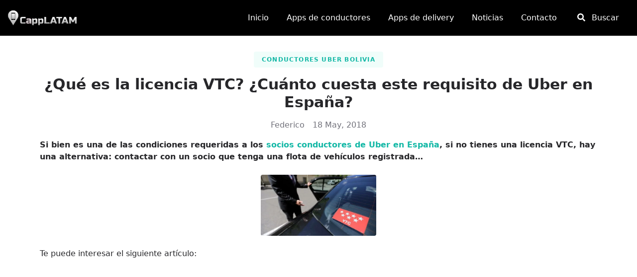

--- FILE ---
content_type: text/html; charset=UTF-8
request_url: https://capplatam.com/articulos-guias/que-es-la-licencia-vtc-cuanto-cuesta-este-requisito-de-uber-en-espana/
body_size: 10543
content:
<!doctype html><html data-n-head-ssr lang="es" data-n-head="%7B%22lang%22:%7B%22ssr%22:%22es%22%7D%7D"><head><title>¿Qué es la licencia VTC? Requisitos y costo</title><meta data-n-head="ssr" name="viewport" content="width=device-width,initial-scale=1"><meta data-n-head="ssr" data-hid="charset" charset="utf-8"><meta data-n-head="ssr" data-hid="mobile-web-app-capable" name="mobile-web-app-capable" content="yes"><meta data-n-head="ssr" data-hid="apple-mobile-web-app-title" name="apple-mobile-web-app-title" content="CappLATAM"><meta data-n-head="ssr" data-hid="theme-color" name="theme-color" content="#000"><meta data-n-head="ssr" data-hid="og:site_name" name="og:site_name" property="og:site_name" content="CappLATAM"><meta data-n-head="ssr" data-hid="description" id="description" name="description" content="¿Qué es la licencia VTC? Se trata de un tipo de autorización para operar. Es una de las condiciones para los conductores de Uber en España."><meta data-n-head="ssr" data-hid="og:title" property="og:title" content="¿Qué es la licencia VTC? Requisitos y costo"><meta data-n-head="ssr" data-hid="og:description" property="og:description" content="¿Qué es la licencia VTC? Se trata de un tipo de autorización para operar. Es una de las condiciones para los conductores de Uber en España."><meta data-n-head="ssr" data-hid="og:image" property="og:image" content="https://i0.wp.com/wp.capplatam.com/wp-content/uploads/2018/05/VTC-e1655471165857.jpg?resize=600%2C318&amp;#038;ssl=1"><meta data-n-head="ssr" data-hid="og:type" property="og:type" content="article"><meta data-n-head="ssr" data-hid="og:url" property="og:url" content="https://capplatam.com/articulos-guias/que-es-la-licencia-vtc-cuanto-cuesta-este-requisito-de-uber-en-espana/"><meta data-n-head="ssr" data-hid="twitter:card" id="twitter:card" name="twitter:card" content="summary_large_image"><meta data-n-head="ssr" data-hid="twitter:domain" property="twitter:domain" content="capplatam.com"><meta data-n-head="ssr" data-hid="twitter:url" property="twitter:url" content="https://capplatam.com/articulos-guias/que-es-la-licencia-vtc-cuanto-cuesta-este-requisito-de-uber-en-espana/"><meta data-n-head="ssr" data-hid="twitter:title" id="twitter:title" name="twitter:title" content="¿Qué es la licencia VTC? Requisitos y costo"><meta data-n-head="ssr" data-hid="twitter:description" id="twitter:description" name="twitter:description" content="¿Qué es la licencia VTC? Se trata de un tipo de autorización para operar. Es una de las condiciones para los conductores de Uber en España."><meta data-n-head="ssr" data-hid="twitter:image" id="twitter:image" name="twitter:image" content="https://i0.wp.com/wp.capplatam.com/wp-content/uploads/2018/05/VTC-e1655471165857.jpg?resize=600%2C318&amp;#038;ssl=1"><link data-n-head="ssr" rel="icon" type="image/x-icon" href="/favicon.ico"><link data-n-head="ssr" rel="dns-prefetch" href="//i0.wp.com"><link data-n-head="ssr" rel="dns-prefetch" href="//i1.wp.com"><link data-n-head="ssr" rel="dns-prefetch" href="//i2.wp.com"><link data-n-head="ssr" rel="dns-prefetch" href="//i3.wp.com"><link data-n-head="ssr" rel="preconnect" href="//pagead2.googlesyndication.com"><link data-n-head="ssr" rel="preconnect" href="https://adservice.google.com/" anonymous="crossorigin"><link data-n-head="ssr" rel="preconnect" href="https://googleads.g.doubleclick.net/" anonymous="crossorigin"><link data-n-head="ssr" rel="preconnect" href="https://www.googletagservices.com/" anonymous="crossorigin"><link data-n-head="ssr" rel="preconnect" href="https://tpc.googlesyndication.com/" anonymous="crossorigin"><link data-n-head="ssr" data-hid="shortcut-icon" rel="shortcut icon" href="/_nuxt/icons/icon_64x64.c03498.png"><link data-n-head="ssr" data-hid="apple-touch-icon" rel="apple-touch-icon" href="/_nuxt/icons/icon_512x512.c03498.png" sizes="512x512"><link data-n-head="ssr" rel="manifest" href="/_nuxt/manifest.f0ada0c6.json" data-hid="manifest"><link data-n-head="ssr" data-hid="canonical" rel="canonical" href="https://capplatam.com/articulos-guias/que-es-la-licencia-vtc-cuanto-cuesta-este-requisito-de-uber-en-espana/"><script data-n-head="ssr" type="application/ld+json">{"@graph":[{"@context":"https://schema.org","@type":"Article","headline":"¿Qué es la licencia VTC? ¿Cuánto cuesta este requisito de Uber en España?","articleSection":"Conductores Uber Bolivia","backstory":"¿Qué es la licencia VTC? Se trata de un tipo de autorización para operar. Es una de las condiciones para los conductores de Uber en España.","description":"¿Qué es la licencia VTC? Se trata de un tipo de autorización para operar. Es una de las condiciones para los conductores de Uber en España.","image":{"@type":"ImageObject","url":"https://i0.wp.com/wp.capplatam.com/wp-content/uploads/2018/05/VTC-e1655471165857.jpg?resize=600%2C318&#038;ssl=1","width":900,"height":300},"mainEntityOfPage":{"@type":"WebPage","@id":"https://capplatam.com","url":"https://capplatam.com","name":"CappLATAM","description":"Comunidad Latinoamericana de Conductores de Aplicaciones. Noticias y guías para conductores/repartidores de apps","inLanguage":"es"},"author":{"@type":"Person","name":"Federico"},"publisher":{"@type":"Organization","name":"CappLATAM","logo":{"@type":"ImageObject","url":"https://i0.wp.com/wp.capplatam.com/wp-content/uploads/2021/10/360capp.png","width":"360","height":"360"}},"datePublished":"2018-05-18T16:27:25"},{"@type":"BreadcrumbList","name":"Breadcrumbs","itemListElement":[{"@type":"ListItem","position":1,"item":{"@id":"https://capplatam.com/categorias-articulos/conductores-uber-bolivia/","name":"Conductores Uber Bolivia"}},{"@type":"ListItem","position":2,"item":{"name":"¿Qué es la licencia VTC? ¿Cuánto cuesta este requisito de Uber en España?"}}]}]}</script><link rel="preload" href="/_nuxt/6257dc2.js" as="script"><link rel="preload" href="/_nuxt/980c1c2.js" as="script"><link rel="preload" href="/_nuxt/c8d0fe3.js" as="script"><link rel="preload" href="/_nuxt/bc38462.js" as="script"><link rel="preload" href="/_nuxt/a2bee32.js" as="script"><style data-vue-ssr-id="54b08540:0 2ac92c46:0 a57b151a:0">/*! tailwindcss v2.2.17 | MIT License | https://tailwindcss.com*//*! modern-normalize v1.1.0 | MIT License | https://github.com/sindresorhus/modern-normalize */*,::after,::before{box-sizing:border-box}html{-moz-tab-size:4;-o-tab-size:4;tab-size:4}html{line-height:1.15;-webkit-text-size-adjust:100%}body{margin:0}body{font-family:system-ui,-apple-system,'Segoe UI',Roboto,Helvetica,Arial,sans-serif,'Apple Color Emoji','Segoe UI Emoji'}hr{height:0;color:inherit}abbr[title]{-webkit-text-decoration:underline dotted;text-decoration:underline dotted}b,strong{font-weight:bolder}code,kbd,pre,samp{font-family:ui-monospace,SFMono-Regular,Consolas,'Liberation Mono',Menlo,monospace;font-size:1em}small{font-size:80%}sub,sup{font-size:75%;line-height:0;position:relative;vertical-align:baseline}sub{bottom:-.25em}sup{top:-.5em}table{text-indent:0;border-color:inherit}button,input,optgroup,select,textarea{font-family:inherit;font-size:100%;line-height:1.15;margin:0}button,select{text-transform:none}[type=button],[type=reset],[type=submit],button{-webkit-appearance:button}::-moz-focus-inner{border-style:none;padding:0}legend{padding:0}progress{vertical-align:baseline}::-webkit-inner-spin-button,::-webkit-outer-spin-button{height:auto}[type=search]{-webkit-appearance:textfield;outline-offset:-2px}::-webkit-search-decoration{-webkit-appearance:none}::-webkit-file-upload-button{-webkit-appearance:button;font:inherit}summary{display:list-item}blockquote,dd,dl,figure,h1,h2,h3,h4,h5,h6,hr,p,pre{margin:0}button{background-color:transparent;background-image:none}fieldset{margin:0;padding:0}ol,ul{list-style:none;margin:0;padding:0}html{font-family:ui-sans-serif,system-ui,-apple-system,BlinkMacSystemFont,"Segoe UI",Roboto,"Helvetica Neue",Arial,"Noto Sans",sans-serif,"Apple Color Emoji","Segoe UI Emoji","Segoe UI Symbol","Noto Color Emoji";line-height:1.5}body{font-family:inherit;line-height:inherit}*,::after,::before{box-sizing:border-box;border-width:0;border-style:solid;border-color:currentColor}hr{border-top-width:1px}img{border-style:solid}textarea{resize:vertical}input::-moz-placeholder,textarea::-moz-placeholder{opacity:1;color:#a1a1aa}input:-ms-input-placeholder,textarea:-ms-input-placeholder{opacity:1;color:#a1a1aa}input::placeholder,textarea::placeholder{opacity:1;color:#a1a1aa}[role=button],button{cursor:pointer}table{border-collapse:collapse}h1,h2,h3,h4,h5,h6{font-size:inherit;font-weight:inherit}a{color:inherit;text-decoration:inherit}button,input,optgroup,select,textarea{padding:0;line-height:inherit;color:inherit}code,kbd,pre,samp{font-family:ui-monospace,SFMono-Regular,Menlo,Monaco,Consolas,"Liberation Mono","Courier New",monospace}audio,canvas,embed,iframe,img,object,svg,video{display:block;vertical-align:middle}img,video{max-width:100%;height:auto}[hidden]{display:none}*,::after,::before{--tw-border-opacity:1;border-color:rgba(228,228,231,var(--tw-border-opacity))}.container{width:100%}@media (min-width:640px){.container{max-width:640px}}@media (min-width:768px){.container{max-width:768px}}@media (min-width:1024px){.container{max-width:1024px}}@media (min-width:1280px){.container{max-width:1280px}}@media (min-width:1536px){.container{max-width:1536px}}.sr-only{position:absolute;width:1px;height:1px;padding:0;margin:-1px;overflow:hidden;clip:rect(0,0,0,0);white-space:nowrap;border-width:0}.visible{visibility:visible}.static{position:static}.fixed{position:fixed}.absolute{position:absolute}.relative{position:relative}.inset-x-0{left:0;right:0}.top-0{top:0}.top-9{top:2.25rem}.-top-3{top:-.75rem}.top-1\/3{top:33.333333%}.right-0{right:0}.right-2{right:.5rem}.right-6{right:1.5rem}.right-9{right:2.25rem}.bottom-0{bottom:0}.bottom-2{bottom:.5rem}.bottom-7{bottom:1.75rem}.left-0{left:0}.left-1\/2{left:50%}.z-10{z-index:10}.z-20{z-index:20}.z-30{z-index:30}.z-40{z-index:40}.z-50{z-index:50}.order-first{order:-9999}.col-span-2{grid-column:span 2/span 2}.float-right{float:right}.mx-4{margin-left:1rem;margin-right:1rem}.mx-auto{margin-left:auto;margin-right:auto}.my-3{margin-top:.75rem;margin-bottom:.75rem}.my-4{margin-top:1rem;margin-bottom:1rem}.my-8{margin-top:2rem;margin-bottom:2rem}.my-12{margin-top:3rem;margin-bottom:3rem}.mt-2{margin-top:.5rem}.mt-4{margin-top:1rem}.mt-8{margin-top:2rem}.-mt-24{margin-top:-6rem}.-mt-36{margin-top:-9rem}.mr-1{margin-right:.25rem}.mr-2{margin-right:.5rem}.mr-4{margin-right:1rem}.mr-8{margin-right:2rem}.mb-1{margin-bottom:.25rem}.mb-2{margin-bottom:.5rem}.mb-3{margin-bottom:.75rem}.mb-4{margin-bottom:1rem}.mb-6{margin-bottom:1.5rem}.mb-8{margin-bottom:2rem}.mb-12{margin-bottom:3rem}.mb-16{margin-bottom:4rem}.mb-36{margin-bottom:9rem}.ml-1{margin-left:.25rem}.ml-12{margin-left:3rem}.block{display:block}.inline-block{display:inline-block}.flex{display:flex}.table{display:table}.grid{display:grid}.hidden{display:none}.h-3{height:.75rem}.h-4{height:1rem}.h-6{height:1.5rem}.h-10{height:2.5rem}.h-12{height:3rem}.h-20{height:5rem}.h-full{height:100%}.h-screen{height:100vh}.max-h-96{max-height:24rem}.w-3{width:.75rem}.w-4{width:1rem}.w-6{width:1.5rem}.w-10{width:2.5rem}.w-12{width:3rem}.w-3\/4{width:75%}.w-full{width:100%}.w-screen{width:100vw}.max-w-6xl{max-width:72rem}.max-w-max{max-width:-webkit-max-content;max-width:-moz-max-content;max-width:max-content}.flex-1{flex:1 1 0%}.transform{--tw-translate-x:0;--tw-translate-y:0;--tw-rotate:0;--tw-skew-x:0;--tw-skew-y:0;--tw-scale-x:1;--tw-scale-y:1;transform:translateX(var(--tw-translate-x)) translateY(var(--tw-translate-y)) rotate(var(--tw-rotate)) skewX(var(--tw-skew-x)) skewY(var(--tw-skew-y)) scaleX(var(--tw-scale-x)) scaleY(var(--tw-scale-y))}.-translate-x-1\/2{--tw-translate-x:-50%}.-translate-y-1\/2{--tw-translate-y:-50%}.hover\:scale-105:hover{--tw-scale-x:1.05;--tw-scale-y:1.05}@-webkit-keyframes spin{to{transform:rotate(360deg)}}@keyframes spin{to{transform:rotate(360deg)}}@-webkit-keyframes ping{100%,75%{transform:scale(2);opacity:0}}@keyframes ping{100%,75%{transform:scale(2);opacity:0}}@-webkit-keyframes pulse{50%{opacity:.5}}@keyframes pulse{50%{opacity:.5}}@-webkit-keyframes bounce{0%,100%{transform:translateY(-25%);-webkit-animation-timing-function:cubic-bezier(.8,0,1,1);animation-timing-function:cubic-bezier(.8,0,1,1)}50%{transform:none;-webkit-animation-timing-function:cubic-bezier(0,0,.2,1);animation-timing-function:cubic-bezier(0,0,.2,1)}}@keyframes bounce{0%,100%{transform:translateY(-25%);-webkit-animation-timing-function:cubic-bezier(.8,0,1,1);animation-timing-function:cubic-bezier(.8,0,1,1)}50%{transform:none;-webkit-animation-timing-function:cubic-bezier(0,0,.2,1);animation-timing-function:cubic-bezier(0,0,.2,1)}}.cursor-pointer{cursor:pointer}.grid-cols-3{grid-template-columns:repeat(3,minmax(0,1fr))}.flex-col{flex-direction:column}.flex-wrap{flex-wrap:wrap}.items-start{align-items:flex-start}.items-center{align-items:center}.items-stretch{align-items:stretch}.justify-start{justify-content:flex-start}.justify-center{justify-content:center}.justify-between{justify-content:space-between}.justify-around{justify-content:space-around}.gap-4{gap:1rem}.space-y-4>:not([hidden])~:not([hidden]){--tw-space-y-reverse:0;margin-top:calc(1rem * calc(1 - var(--tw-space-y-reverse)));margin-bottom:calc(1rem * var(--tw-space-y-reverse))}.space-y-8>:not([hidden])~:not([hidden]){--tw-space-y-reverse:0;margin-top:calc(2rem * calc(1 - var(--tw-space-y-reverse)));margin-bottom:calc(2rem * var(--tw-space-y-reverse))}.overflow-y-auto{overflow-y:auto}.rounded{border-radius:.25rem}.rounded-full{border-radius:9999px}.border{border-width:1px}.border-l-2{border-left-width:2px}.border-teal-500{--tw-border-opacity:1;border-color:rgba(20,184,166,var(--tw-border-opacity))}.hover\:border-twitter:hover{--tw-border-opacity:1;border-color:rgba(29,161,242,var(--tw-border-opacity))}.hover\:border-facebook:hover{--tw-border-opacity:1;border-color:rgba(24,119,242,var(--tw-border-opacity))}.hover\:border-whatsapp:hover{--tw-border-opacity:1;border-color:rgba(0,230,118,var(--tw-border-opacity))}.bg-black{--tw-bg-opacity:1;background-color:rgba(0,0,0,var(--tw-bg-opacity))}.bg-white{--tw-bg-opacity:1;background-color:rgba(255,255,255,var(--tw-bg-opacity))}.bg-gray-50{--tw-bg-opacity:1;background-color:rgba(250,250,250,var(--tw-bg-opacity))}.bg-gray-100{--tw-bg-opacity:1;background-color:rgba(244,244,245,var(--tw-bg-opacity))}.bg-gray-900{--tw-bg-opacity:1;background-color:rgba(24,24,27,var(--tw-bg-opacity))}.hover\:bg-gray-800:hover{--tw-bg-opacity:1;background-color:rgba(39,39,42,var(--tw-bg-opacity))}.hover\:bg-teal-500:hover{--tw-bg-opacity:1;background-color:rgba(20,184,166,var(--tw-bg-opacity))}.hover\:bg-twitter:hover{--tw-bg-opacity:1;background-color:rgba(29,161,242,var(--tw-bg-opacity))}.hover\:bg-facebook:hover{--tw-bg-opacity:1;background-color:rgba(24,119,242,var(--tw-bg-opacity))}.hover\:bg-whatsapp:hover{--tw-bg-opacity:1;background-color:rgba(0,230,118,var(--tw-bg-opacity))}.focus\:bg-gray-800:focus{--tw-bg-opacity:1;background-color:rgba(39,39,42,var(--tw-bg-opacity))}.bg-opacity-70{--tw-bg-opacity:0.7}.bg-cover{background-size:cover}.fill-current{fill:currentColor}.object-cover{-o-object-fit:cover;object-fit:cover}.p-4{padding:1rem}.p-8{padding:2rem}.px-2{padding-left:.5rem;padding-right:.5rem}.px-3{padding-left:.75rem;padding-right:.75rem}.px-4{padding-left:1rem;padding-right:1rem}.py-2{padding-top:.5rem;padding-bottom:.5rem}.py-4{padding-top:1rem;padding-bottom:1rem}.py-8{padding-top:2rem;padding-bottom:2rem}.py-12{padding-top:3rem;padding-bottom:3rem}.py-24{padding-top:6rem;padding-bottom:6rem}.py-36{padding-top:9rem;padding-bottom:9rem}.pt-32{padding-top:8rem}.pr-4{padding-right:1rem}.pr-12{padding-right:3rem}.pb-2{padding-bottom:.5rem}.pb-12{padding-bottom:3rem}.pb-32{padding-bottom:8rem}.pl-2{padding-left:.5rem}.pl-8{padding-left:2rem}.text-center{text-align:center}.text-xs{font-size:.75rem;line-height:1rem}.text-sm{font-size:.875rem;line-height:1.25rem}.text-2xl{font-size:1.5rem;line-height:2rem}.text-3xl{font-size:1.875rem;line-height:2.25rem}.text-4xl{font-size:2.25rem;line-height:2.5rem}.text-6xl{font-size:3.75rem;line-height:1}.font-medium{font-weight:500}.font-bold{font-weight:700}.uppercase{text-transform:uppercase}.tracking-widest{letter-spacing:.1em}.text-black{--tw-text-opacity:1;color:rgba(0,0,0,var(--tw-text-opacity))}.text-white{--tw-text-opacity:1;color:rgba(255,255,255,var(--tw-text-opacity))}.text-gray-400{--tw-text-opacity:1;color:rgba(161,161,170,var(--tw-text-opacity))}.text-gray-500{--tw-text-opacity:1;color:rgba(113,113,122,var(--tw-text-opacity))}.text-red-500{--tw-text-opacity:1;color:rgba(239,68,68,var(--tw-text-opacity))}.text-teal-500{--tw-text-opacity:1;color:rgba(20,184,166,var(--tw-text-opacity))}.hover\:text-white:hover{--tw-text-opacity:1;color:rgba(255,255,255,var(--tw-text-opacity))}*,::after,::before{--tw-shadow:0 0 #0000}.shadow{--tw-shadow:0 1px 3px 0 rgba(0, 0, 0, 0.1),0 1px 2px 0 rgba(0, 0, 0, 0.06);box-shadow:var(--tw-ring-offset-shadow,0 0 #0000),var(--tw-ring-shadow,0 0 #0000),var(--tw-shadow)}.shadow-md{--tw-shadow:0 4px 6px -1px rgba(0, 0, 0, 0.1),0 2px 4px -1px rgba(0, 0, 0, 0.06);box-shadow:var(--tw-ring-offset-shadow,0 0 #0000),var(--tw-ring-shadow,0 0 #0000),var(--tw-shadow)}.shadow-lg{--tw-shadow:0 10px 15px -3px rgba(0, 0, 0, 0.1),0 4px 6px -2px rgba(0, 0, 0, 0.05);box-shadow:var(--tw-ring-offset-shadow,0 0 #0000),var(--tw-ring-shadow,0 0 #0000),var(--tw-shadow)}.hover\:shadow-lg:hover{--tw-shadow:0 10px 15px -3px rgba(0, 0, 0, 0.1),0 4px 6px -2px rgba(0, 0, 0, 0.05);box-shadow:var(--tw-ring-offset-shadow,0 0 #0000),var(--tw-ring-shadow,0 0 #0000),var(--tw-shadow)}.focus\:outline-none:focus{outline:2px solid transparent;outline-offset:2px}*,::after,::before{--tw-ring-inset:var(--tw-empty, );/*!*//*!*/--tw-ring-offset-width:0px;--tw-ring-offset-color:#fff;--tw-ring-color:rgba(59, 130, 246, 0.5);--tw-ring-offset-shadow:0 0 #0000;--tw-ring-shadow:0 0 #0000}.focus\:ring-2:focus{--tw-ring-offset-shadow:var(--tw-ring-inset) 0 0 0 var(--tw-ring-offset-width) var(--tw-ring-offset-color);--tw-ring-shadow:var(--tw-ring-inset) 0 0 0 calc(2px + var(--tw-ring-offset-width)) var(--tw-ring-color);box-shadow:var(--tw-ring-offset-shadow),var(--tw-ring-shadow),var(--tw-shadow,0 0 #0000)}.focus\:ring-white:focus{--tw-ring-opacity:1;--tw-ring-color:rgba(255, 255, 255, var(--tw-ring-opacity))}.filter{--tw-blur:var(--tw-empty, );/*!*//*!*/--tw-brightness:var(--tw-empty, );/*!*//*!*/--tw-contrast:var(--tw-empty, );/*!*//*!*/--tw-grayscale:var(--tw-empty, );/*!*//*!*/--tw-hue-rotate:var(--tw-empty, );/*!*//*!*/--tw-invert:var(--tw-empty, );/*!*//*!*/--tw-saturate:var(--tw-empty, );/*!*//*!*/--tw-sepia:var(--tw-empty, );/*!*//*!*/--tw-drop-shadow:var(--tw-empty, );/*!*//*!*/filter:var(--tw-blur) var(--tw-brightness) var(--tw-contrast) var(--tw-grayscale) var(--tw-hue-rotate) var(--tw-invert) var(--tw-saturate) var(--tw-sepia) var(--tw-drop-shadow)}.transition{transition-property:background-color,border-color,color,fill,stroke,opacity,box-shadow,transform,filter,-webkit-backdrop-filter;transition-property:background-color,border-color,color,fill,stroke,opacity,box-shadow,transform,filter,backdrop-filter;transition-property:background-color,border-color,color,fill,stroke,opacity,box-shadow,transform,filter,backdrop-filter,-webkit-backdrop-filter;transition-timing-function:cubic-bezier(.4,0,.2,1);transition-duration:150ms}@media (min-width:640px){.sm\:px-6{padding-left:1.5rem;padding-right:1.5rem}.sm\:pb-5{padding-bottom:1.25rem}}@media (min-width:768px){.md\:order-none{order:0}.md\:col-span-2{grid-column:span 2/span 2}.md\:mb-0{margin-bottom:0}.md\:block{display:block}.md\:flex{display:flex}.md\:grid{display:grid}.md\:hidden{display:none}.md\:w-2\/4{width:50%}.md\:grid-cols-2{grid-template-columns:repeat(2,minmax(0,1fr))}.md\:grid-cols-3{grid-template-columns:repeat(3,minmax(0,1fr))}.md\:gap-8{gap:2rem}.md\:py-12{padding-top:3rem;padding-bottom:3rem}.md\:text-left{text-align:left}}@media (min-width:1280px){.xl\:inline-block{display:inline-block}}.snackbar-container{transition:all .5s ease;transition-property:top,right,bottom,left,opacity;font-size:14px;min-height:14px;background-color:#070b0e;position:fixed;display:flex;justify-content:space-between;align-items:center;color:#fff;line-height:22px;padding:18px 24px;bottom:-100px;top:-100px;opacity:0;z-index:9999}.snackbar-container .action{background:inherit;display:inline-block;border:none;font-size:inherit;text-transform:uppercase;color:#4caf50;margin:0 0 0 24px;padding:0;min-width:-webkit-min-content;min-width:-moz-min-content;min-width:min-content;cursor:pointer}@media (min-width:640px){.snackbar-container{min-width:288px;max-width:568px;display:inline-flex;border-radius:2px;margin:24px}}@media (max-width:640px){.snackbar-container{left:0;right:0;width:100%}}.snackbar-pos.bottom-center{top:auto;bottom:0;left:50%;transform:translate(-50%)}.snackbar-pos.bottom-left{top:auto;bottom:0;left:0}.snackbar-pos.bottom-right{top:auto;bottom:0;right:0}.snackbar-pos.top-left{bottom:auto;top:0;left:0}.snackbar-pos.top-center{bottom:auto;top:0;left:50%;transform:translate(-50%)}.snackbar-pos.top-right{bottom:auto;top:0;right:0}@media (max-width:640px){.snackbar-pos.bottom-center,.snackbar-pos.top-center{left:0;transform:none}}.button{border-radius:.25rem;border-width:1px;--tw-border-opacity:1;border-color:rgba(255,255,255,var(--tw-border-opacity))}.button:hover{--tw-border-opacity:1;border-color:rgba(240,253,250,var(--tw-border-opacity))}.button:focus{--tw-border-opacity:1;border-color:rgba(240,253,250,var(--tw-border-opacity))}.button{--tw-bg-opacity:1;background-color:rgba(255,255,255,var(--tw-bg-opacity))}.button:hover{--tw-bg-opacity:1;background-color:rgba(240,253,250,var(--tw-bg-opacity))}.button:focus{--tw-bg-opacity:1;background-color:rgba(240,253,250,var(--tw-bg-opacity));outline:2px solid transparent;outline-offset:2px}.button{padding-left:1rem;padding-right:1rem;padding-top:.5rem;padding-bottom:.5rem;font-weight:700;letter-spacing:.05em;--tw-text-opacity:1;color:rgba(39,39,42,var(--tw-text-opacity))}.button:hover{--tw-text-opacity:1;color:rgba(20,184,166,var(--tw-text-opacity))}.button:focus{--tw-text-opacity:1;color:rgba(20,184,166,var(--tw-text-opacity))}.button{transition-property:background-color,border-color,color,fill,stroke,opacity,box-shadow,transform,filter,-webkit-backdrop-filter;transition-property:background-color,border-color,color,fill,stroke,opacity,box-shadow,transform,filter,backdrop-filter;transition-property:background-color,border-color,color,fill,stroke,opacity,box-shadow,transform,filter,backdrop-filter,-webkit-backdrop-filter;transition-timing-function:cubic-bezier(.4,0,.2,1);transition-duration:150ms}.button.filled{--tw-border-opacity:1;border-color:rgba(20,184,166,var(--tw-border-opacity))}.button.filled:hover{--tw-border-opacity:1;border-color:rgba(13,148,136,var(--tw-border-opacity))}.button.filled:focus{--tw-border-opacity:1;border-color:rgba(15,118,110,var(--tw-border-opacity))}.button.filled{--tw-bg-opacity:1;background-color:rgba(20,184,166,var(--tw-bg-opacity))}.button.filled:hover{--tw-bg-opacity:1;background-color:rgba(13,148,136,var(--tw-bg-opacity))}.button.filled:focus{--tw-bg-opacity:1;background-color:rgba(15,118,110,var(--tw-bg-opacity))}.button.filled{--tw-text-opacity:1;color:rgba(255,255,255,var(--tw-text-opacity))}.button.disabled,.button:disabled{--tw-border-opacity:1;border-color:rgba(244,244,245,var(--tw-border-opacity))}.button.disabled:hover,.button:disabled:hover{--tw-border-opacity:1;border-color:rgba(244,244,245,var(--tw-border-opacity))}.button.disabled:focus,.button:disabled:focus{--tw-border-opacity:1;border-color:rgba(250,250,250,var(--tw-border-opacity))}.button.disabled,.button:disabled{--tw-bg-opacity:1;background-color:rgba(244,244,245,var(--tw-bg-opacity))}.button.disabled:hover,.button:disabled:hover{--tw-bg-opacity:1;background-color:rgba(244,244,245,var(--tw-bg-opacity))}.button.disabled:focus,.button:disabled:focus{--tw-bg-opacity:1;background-color:rgba(244,244,245,var(--tw-bg-opacity))}.button.disabled,.button:disabled{cursor:not-allowed}.button.disabled,.button:disabled{--tw-text-opacity:1;color:rgba(113,113,122,var(--tw-text-opacity))}.button.disabled:hover,.button:disabled:hover{--tw-text-opacity:1;color:rgba(113,113,122,var(--tw-text-opacity))}.button.disabled:focus,.button:disabled:focus{--tw-text-opacity:1;color:rgba(113,113,122,var(--tw-text-opacity))}.form-control{border-radius:.25rem;border-width:1px;--tw-border-opacity:1;border-color:rgba(244,244,245,var(--tw-border-opacity))}.form-control:focus{--tw-border-opacity:1;border-color:rgba(20,184,166,var(--tw-border-opacity))}.form-control{width:100%;--tw-bg-opacity:1;background-color:rgba(244,244,245,var(--tw-bg-opacity));padding-left:1rem;padding-right:1rem;padding-top:.5rem;padding-bottom:.5rem}.form-control:focus{outline:2px solid transparent;outline-offset:2px}.form-control{transition-property:background-color,border-color,color,fill,stroke,opacity,box-shadow,transform,filter,-webkit-backdrop-filter;transition-property:background-color,border-color,color,fill,stroke,opacity,box-shadow,transform,filter,backdrop-filter;transition-property:background-color,border-color,color,fill,stroke,opacity,box-shadow,transform,filter,backdrop-filter,-webkit-backdrop-filter;transition-timing-function:cubic-bezier(.4,0,.2,1);transition-duration:150ms}body{--tw-text-opacity:1;color:rgba(39,39,42,var(--tw-text-opacity))}a:hover{--tw-text-opacity:1;color:rgba(13,148,136,var(--tw-text-opacity))}a{transition-property:background-color,border-color,color,fill,stroke,opacity,box-shadow,transform,filter,-webkit-backdrop-filter;transition-property:background-color,border-color,color,fill,stroke,opacity,box-shadow,transform,filter,backdrop-filter;transition-property:background-color,border-color,color,fill,stroke,opacity,box-shadow,transform,filter,backdrop-filter,-webkit-backdrop-filter;transition-timing-function:cubic-bezier(.4,0,.2,1);transition-duration:150ms}a.emphasis{--tw-text-opacity:1;color:rgba(20,184,166,var(--tw-text-opacity))}a.menu-link:hover{--tw-text-opacity:1;color:rgba(255,255,255,var(--tw-text-opacity))}.landing{background-image:url(/img/car-panel.jpg)}.about-us{background-image:url(/img/world-dots.png)}.chip{border-radius:.25rem;display:inline-block;--tw-bg-opacity:1;background-color:rgba(240,253,250,var(--tw-bg-opacity))}.chip:hover{--tw-bg-opacity:1;background-color:rgba(204,251,241,var(--tw-bg-opacity))}.chip:focus{--tw-bg-opacity:1;background-color:rgba(204,251,241,var(--tw-bg-opacity))}.chip{padding-left:1rem;padding-right:1rem;padding-top:.5rem;padding-bottom:.5rem;font-size:.75rem;line-height:1rem;font-weight:700;text-transform:uppercase;letter-spacing:.1em;--tw-text-opacity:1;color:rgba(20,184,166,var(--tw-text-opacity))}.chip:hover{--tw-text-opacity:1;color:rgba(20,184,166,var(--tw-text-opacity))}.blurred{-webkit-backdrop-filter:blur(1px);backdrop-filter:blur(1px)}.comment-content img,.entry-content img,.widget img{max-width:100%}img[class*=align],img[class*=attachment-],img[class*=wp-image-]{height:auto}img.header-image,img.size-full,img.size-large,img.wp-post-image{width:inherit;max-width:100%;height:auto}embed,iframe,object,video{max-width:100%}.entry-content .twitter-tweet-rendered{max-width:100%!important}.video-container{position:relative;padding-bottom:56.25%;padding-top:30px;height:0;overflow:hidden}.video-container embed,.video-container iframe,.video-container object{position:absolute;top:0;left:0;width:100%;height:100%}.entry-content blockquote,.entry-content code,.entry-content dl,.entry-content h1,.entry-content h2,.entry-content h3,.entry-content h4,.entry-content h5,.entry-content h6,.entry-content ol,.entry-content p,.entry-content pre,.entry-content table,.entry-content ul{margin:0 0 24px}.entry-content embed,.entry-content iframe,.entry-content object,.entry-content video{margin-bottom:24px}.entry-content>a{-ms-word-break:break-all;word-break:break-all;word-break:break-word;-webkit-hyphens:auto;-ms-hyphens:auto;hyphens:auto}.entry-content>a,.entry-content>strong{font-weight:600}.entry-content ol,.entry-content ul{margin-left:48px;padding:0}.entry-content ol ol,.entry-content ul ul{padding-top:12px}.entry-content ol li,.entry-content ul li{padding-left:6px;margin-bottom:12px}.comment-content dt,.entry-content dt{font-weight:600}.comment-content dd,.entry-content dd{margin-bottom:24px}.entry-content blockquote{background:#f7f7f7;border-left:4px solid #e5e5e5;padding:30px 35px 30px 100px;font-style:italic;color:#404040;position:relative}.entry-content blockquote p{margin:0 0 20px}.entry-content blockquote p:last-of-type{margin:0}.entry-content blockquote cite{display:block;margin-top:12px}.entry-content blockquote.is-large{padding:30px 35px 30px 100px}.entry-content blockquote.is-large cite{text-align:left}.entry-content h1,.entry-content h2,.entry-content h3,.entry-content h4,.entry-content h5,.entry-content h6{margin-top:36px}.entry-content h1{font-size:28px;line-height:29px}.entry-content h2{font-size:20px;line-height:32px}.entry-content h3{font-size:18px;line-height:26px}.entry-content h4{font-size:17px;line-height:24px}.entry-content h5{font-size:16px;line-height:22px}.entry-content h6{font-size:14px;line-height:20px}.entry-content hr{border-color:rgba(0,0,0,.05);margin-bottom:24px}code,pre{display:block;font-family:Menlo,Monaco,Consolas,"Courier New",monospace;font-size:13px;line-height:22px;word-break:break-all;word-wrap:break-word}pre{background:#f7f7f7;border:1px solid #e5e5e5;padding:20px}.entry-content table{background:#fafafa;border:1px solid #e5e5e5;line-height:2;width:100%}.entry-content table tfoot,.entry-content table thead{background:#f2f2f2}.entry-content table td,.entry-content table th{border-top:1px solid #e5e5e5;border-left:1px solid #e5e5e5;padding:8px;vertical-align:top;line-height:1.42}.entry-content table td:first-child,.entry-content table th:first-child{border-left:none}.entry-content table tbody tr:nth-child(2n){background:#fff}.entry-content>.intro{line-height:28px;font-size:20px}.entry-content .aligncenter>*{margin-left:auto;margin-right:auto}.wp-caption{max-width:100%;padding:4px}.entry-caption,.wp-caption .wp-caption-text{font-size:12px;color:#595959;text-align:center;background:#f5f5f5;display:table;margin:5px auto 0;padding:5px 20px;border-radius:99px;-moz-border-radius:99px;-webkit-border-radius:99px}.rsswidget img,img.wp-smiley{border:0;border-radius:0;box-shadow:none;margin-bottom:0;margin-top:0;padding:0}.entry-content dl.gallery-item{margin:0}img.alignleft{margin-right:24px}img.alignright{margin-left:24px}.entry-content .gallery{overflow:hidden;clear:both;margin:0 -10px 10px}.entry-content .gallery .gallery-caption{font-size:12px;line-height:16px;margin:5px 0 0}.entry-content .gallery .gallery-icon>a{display:block;line-height:0}.entry-content .gallery .gallery-item{float:left;padding:0 10px;margin:0 0 10px}.entry-content .gallery.gallery-columns-1 .gallery-item{width:100%}.entry-content .gallery.gallery-columns-2 .gallery-item{width:50%}.entry-content .gallery.gallery-columns-3 .gallery-item{width:33%}.entry-content .gallery.gallery-columns-4 .gallery-item{width:25%}.entry-content .gallery.gallery-columns-5 .gallery-item{width:20%}.entry-content .gallery.gallery-columns-6 .gallery-item{width:16.5%}.entry-content .gallery.gallery-columns-7 .gallery-item{width:14%}.entry-content .gallery.gallery-columns-8 .gallery-item{width:12.5%}.entry-content .gallery.gallery-columns-9 .gallery-item{width:11%}.entry-content .wp-block-image{margin-top:2.25rem;margin-bottom:2.25rem}.entry-content img{margin-left:auto;margin-right:auto;border-radius:.25rem}.entry-content a{--tw-text-opacity:1;color:rgba(20,184,166,var(--tw-text-opacity))}.iconbtn{display:block;margin-top:1.5rem;margin-bottom:1.5rem}.iconbtn .icon{height:1rem;width:1rem}.iconbtn .text{border-radius:.25rem;--tw-bg-opacity:1;background-color:rgba(59,130,246,var(--tw-bg-opacity))}.iconbtn .text:hover{--tw-bg-opacity:1;background-color:rgba(34,197,94,var(--tw-bg-opacity))}.iconbtn .text{padding-left:1rem;padding-right:1rem;padding-top:.5rem;padding-bottom:.5rem;transition-property:background-color,border-color,color,fill,stroke,opacity,box-shadow,transform,filter,-webkit-backdrop-filter;transition-property:background-color,border-color,color,fill,stroke,opacity,box-shadow,transform,filter,backdrop-filter;transition-property:background-color,border-color,color,fill,stroke,opacity,box-shadow,transform,filter,backdrop-filter,-webkit-backdrop-filter;transition-timing-function:cubic-bezier(.4,0,.2,1);transition-duration:150ms;font-size:.875rem;line-height:1.25rem;font-weight:500;text-transform:uppercase;--tw-text-opacity:1;color:rgba(255,255,255,var(--tw-text-opacity))}.entry-content ul{margin-left:1rem;list-style-type:disc}.entry-content ol{margin-left:1rem;list-style-type:decimal}.fade-enter-active,.fade-leave-active{transition:opacity .2s}.fade-enter,.fade-leave-to{opacity:0}.svg-inline--fa{display:inline-block;font-size:inherit;vertical-align:-.125em}.fa-spin{-webkit-animation:fa-spin 2s linear infinite;animation:fa-spin 2s linear infinite}@-webkit-keyframes fa-spin{0%{transform:rotate(0)}to{transform:rotate(1turn)}}@keyframes fa-spin{0%{transform:rotate(0)}to{transform:rotate(1turn)}}.nuxt-progress{position:fixed;top:0;left:0;right:0;height:.5rem;width:0;opacity:1;transition:width .1s,opacity .4s;background-color:#14b7a5;z-index:999999}.nuxt-progress.nuxt-progress-notransition{transition:none}.nuxt-progress-failed{background-color:red}</style><link rel="preload" href="/_nuxt/static/1716985484/articulos-guias/que-es-la-licencia-vtc-cuanto-cuesta-este-requisito-de-uber-en-espana/state.js" as="script"><link rel="preload" href="/_nuxt/static/1716985484/articulos-guias/que-es-la-licencia-vtc-cuanto-cuesta-este-requisito-de-uber-en-espana/payload.js" as="script"><link rel="preload" href="/_nuxt/static/1716985484/manifest.js" as="script"></head><body><div data-server-rendered="true" id="__nuxt"><!----><div id="__layout"><div class="flex flex-col h-screen"><div class="px-4 text-white py-4 flex justify-between items-center top-0 transition relative z-40 bg-black"><a href="/"><img src="/img/logo-light.svg" width="138" height="32" alt="CappLATAM"></a><div><div class="hidden md:block"><a href="/" class="menu-link rounded inline-block hover:bg-gray-800 focus:bg-gray-800 mr-1 py-2 px-4 font-medium transition"><span>Inicio</span></a><a href="/categorias-articulos/apps-de-conductores/" class="menu-link rounded inline-block hover:bg-gray-800 focus:bg-gray-800 mr-1 py-2 px-4 font-medium transition"><span>Apps de conductores</span></a><a href="/categorias-articulos/apps-de-delivery/" class="menu-link rounded inline-block hover:bg-gray-800 focus:bg-gray-800 mr-1 py-2 px-4 font-medium transition"><span>Apps de delivery</span></a><a href="/noticias/" class="menu-link rounded inline-block hover:bg-gray-800 focus:bg-gray-800 mr-1 py-2 px-4 font-medium transition"><span>Noticias</span></a><a href="/contacto/" class="menu-link rounded inline-block hover:bg-gray-800 focus:bg-gray-800 mr-1 py-2 px-4 font-medium transition"><span>Contacto</span></a> <a href="/buscar/" class="menu-link rounded inline-block hover:bg-gray-800 focus:bg-gray-800 mr-1 py-2 px-4 font-medium transition"><svg xmlns="http://www.w3.org/2000/svg" class="text-white h-4 w-4 fill-current mr-2 svg-inline--fa icon sprite-site"><use href="/_nuxt/d6d278a0c987e50d753f321d71efe60f.svg#i-search" xlink:href="/_nuxt/d6d278a0c987e50d753f321d71efe60f.svg#i-search"></use></svg> <span>Buscar</span></a></div><div class="md:hidden"><button aria-label="Abrir menú" class="rounded inline-block hover:bg-gray-800 focus:bg-gray-800 focus:outline-none mr-1 py-2 px-4 font-medium transition"><svg xmlns="http://www.w3.org/2000/svg" class="text-white h-4 w-4 fill-current icon sprite-site"><use href="/_nuxt/d6d278a0c987e50d753f321d71efe60f.svg#i-bars" xlink:href="/_nuxt/d6d278a0c987e50d753f321d71efe60f.svg#i-bars"></use></svg></button><!----></div></div></div><div class="flex-1 flex flex-col items-stretch flex-1 flex flex-col" style="height:calc(100% - 4rem)"><div class="flex-1"><div class="px-4 max-w-6xl mx-auto py-8 post-content"><main><article><div class="flex items-center flex-col"><a href="/categorias-articulos/conductores-uber-bolivia/" class="chip mb-4 max-w-max">Conductores Uber Bolivia</a><h1 class="text-3xl font-bold mb-4 text-center">¿Qué es la licencia VTC? ¿Cuánto cuesta este requisito de Uber en España?</h1><div class="flex justify-center items-center text-gray-500 mb-4"><div class="mr-4"><span>Federico</span></div><div><span class="inline-block">18 May, 2018</span></div></div></div><div class="flex justify-center"><!----></div><div class="entry-content mb-8"><!doctype html><html><body><p><strong>Si bien es una de las condiciones requeridas a los <a href="https://capplatam.com/articulos-guias/guia-para-los-conductores-de-uber-en-espana/" target="_blank">socios conductores de Uber en España</a>, si no tienes una licencia VTC, hay una alternativa: contactar con un socio que tenga una flota de vehículos registrada…</strong></p><p><img loading="lazy" decoding="async" class="size-full wp-image-22269 aligncenter" title="VTC" src="https://i0.wp.com/wp.capplatam.com/wp-content/uploads/2018/05/VTC-e1655471165857.jpg?resize=600%2C318&ssl=1" alt="Que es la licencia VTC?" width="600" height="318" sizes="70vmin" srcset="https://i0.wp.com/wp.capplatam.com/wp-content/uploads/2018/05/VTC-e1655471165857.jpg?resize=600%2C318&ssl=1 1024w, https://i0.wp.com/wp.capplatam.com/wp-content/uploads/2018/05/VTC-e1655471165857.jpg?resize=600%2C318&ssl=1 300w, https://i0.wp.com/wp.capplatam.com/wp-content/uploads/2018/05/VTC-e1655471165857.jpg?resize=600%2C318&ssl=1 768w, https://i0.wp.com/wp.capplatam.com/wp-content/uploads/2018/05/VTC-e1655471165857.jpg?resize=600%2C318&ssl=1 1200w, https://i0.wp.com/wp.capplatam.com/wp-content/uploads/2018/05/VTC-e1655471165857.jpg?resize=600%2C318&ssl=1 1302w" data-recalc-dims="1"></p><p>Te puede interesar el siguiente artículo:</p>
<ins class="adsbygoogle"
     style="display:block"
     data-ad-client="ca-pub-3604769188318746"
     data-ad-slot="1423675652"
     data-ad-format="auto"
     data-full-width-responsive="true"></ins>
<p><strong><a href="https://capplatam.com/articulos-guias/guia-para-los-conductores-de-uber-en-espana/" target="_blank">Guía para los socios conductores de Uber en España</a></strong></p><h1><strong>¿Qué es la licencia VTC?</strong></h1><p>Se trata de un tipo de autorización para ejercer la actividad de «arrendamiento de vehículos con conductor»; en pocas palabras, <strong>un permiso para operar</strong>. Sin embargo, según comunica el <a href="http://www.madrid.org/cs/Satellite?c=CM_Tramite_FA&cid=1109168967756&definicion=Autorizacion%20Licencia%20Permiso%20Carne&pagename=ComunidadMadrid/Estructura&tipoServicio=CM_Tramite_FA" target="_blank">Ayuntamiento de Madrid</a>:</p><p><em>«En la actualidad, no es posible el otorgamiento de nuevas autorizaciones de arrendamiento de vehículo con conductor en la Comunidad de Madrid al existir una situación de desequilibrio entre el número de éstas y el de las de transporte público de viajeros en vehículos de turismo -autotaxi-. (Artículo 181.2 del Reglamento de la Ley de Ordenación de los Transportes Terrestres (ROTT)).»</em></p><p>Ver: <a href="https://capplatam.com/articulos-guias/conductor-vtc-espana-que-es-y-donde-tramitarla/" target="_blank"><strong>Conductor VTC España – ¿Qué es y dónde tramitarla?</strong></a></p><h1><strong>¿Precio de las licencias VTC?</strong></h1><p>Actualmente, tal como indica el mencionado artículo del ROTT, en Madrid <strong>no es posible obtener una licencia VTC a través del Ayuntamiento</strong>. Si quieres conseguir una, no queda otra que<strong> comprarla a empresas o a particulares</strong>, por medio de webs como <a href="https://www.milanuncios.com/negocios/licencia-vtc.htm" rel="nofollow" target="_blank">Milanuncios</a>, donde hoy se venden a <strong>50.000 – 60.000 euros.</strong></p><p>Otra opción es tratar de tramitarla a través de <strong>estudios de abogados,</strong> que especialmente se dedican a revertir estas denegaciones de licencias establecidas por los ayuntamientos de algunas ciudades españolas. En Milanuncios aparece un despacho de abogados que realiza la tramitación de<strong> 7 licencias VTC por 3.500 euros en Barcelona.</strong></p><p>Antes esta clase permisos lo solicitaban, <strong>por ejemplo, conductores de limusinas</strong>. Hace hace unos pocos años, <strong>tramitarlas en los ayuntamientos costaban unos 40 euros</strong>. Pero como varias ciudades de España resolvieron cerrar su emisión, empresas o personas que contaban con estas licencias, ahora las venden a precios muy altos. Las reglas de la demanda.</p><p>De acuerdo con la web <a href="https://cursos.com/licencias-vtc/" rel="nofollow" target="_blank">cursos.com</a> (febrero de 2017), tras la llegada de <a href="https://capplatam.com/articulos-guias/como-ser-conductor-de-cabify-en-espana/" target="_blank">Cabify</a> o <a href="https://capplatam.com/articulos-guias/guia-para-los-conductores-de-uber-en-espana/" target="_blank">Uber en España</a>, se calcula que su valor se ha multiplicado por 500, aunque <strong>siguen siendo más baratas que las licencias de taxi.</strong></p><p>Pero sí, no son nada económicas. Habrá que hacer las cuentas para ver si rinde invertir los euros guardados y destinarlos en una licencia VTC, para así comenzar a recibir ingresos trabajando como socio conductor de Uber.</p><h3><strong>¿Qué hago si no tengo/no puedo/no quiero conseguir una licencia VTC?</strong></h3><p>En caso de<strong> no contar con una licencia VTC</strong>, los socios conductores de Uber en España pueden unirse a <strong>la flota de un socio y conducir sus vehículos.</strong></p><p>Además de dar trabajo independiente a conductores (si ya tienen licencia VTC), Uber en España ofrece la alternativa de <strong>convertirse en socio</strong> a quienes posean<strong> vehículos con sus correspondientes licencias VTC</strong>.</p><p>De este modo, el socio que pone sus vehículos a disposición podrá ganar dinero con cada viaje realizado por los conductores de su flota.</p><p>Para ser socio, se requiere registrarse y agregar la documentación de<strong> 2 o más vehículos. </strong>Luego, sólo debe conectar a su perfil a los conductores ya registrados en la plataforma que no cuenten con licencias VTC.</p><p>Para activar las cuentas del socio y del conductor, se requiere que los conductores <strong>asistan a una sesión informativa en la oficina de Uber.</strong></p>
<ins class="adsbygoogle adactivate" style="display:block" data-ad-client="ca-pub-3604769188318746" data-ad-slot="2398813577" data-ad-format="auto" data-full-width-responsive="true"></ins>
<h1><strong>Oficina de Uber en España</strong></h1><h4><strong>Madrid</strong></h4><ul><li>Calle de Martínez Villergas, 52. Edifício A, bajo derecho. Madrid, 28027</li><li>Lunes a viernes de 09:00 a 13:00 horas</li></ul></body></html><p></p></div><div class="md:flex justify-between items-center mb-8"><div class="mb-4 md:mb-0"><a href="/categorias-articulos/conductores-uber-bolivia/" class="chip max-w-max mr-2 mb-2">Conductores Uber Bolivia</a><a href="/categorias-articulos/espana/" class="chip max-w-max mr-2 mb-2">España</a><a href="/categorias-articulos/licencia-de-conducir/" class="chip max-w-max mr-2 mb-2">Licencia de Conducir</a><a href="/categorias-articulos/uber-espana/" class="chip max-w-max mr-2 mb-2">Uber España</a></div><div><div><button title="Compartir en Facebook" aria-label="Compartir en Facebook" class="share-link border rounded-full hover:border-facebook hover:bg-facebook py-2 px-3 group hover:text-white transition mr-2 mb-2"><svg xmlns="http://www.w3.org/2000/svg" class="h-4 w-4 fill-current svg-inline--fa icon sprite-site"><use href="/_nuxt/d6d278a0c987e50d753f321d71efe60f.svg#i-facebook" xlink:href="/_nuxt/d6d278a0c987e50d753f321d71efe60f.svg#i-facebook"></use></svg></button> <button title="Compartir en Twitter" aria-label="Compartir en Twitter" class="share-link border rounded-full hover:border-twitter hover:bg-twitter py-2 px-3 group hover:text-white transition mr-2 mb-2"><svg xmlns="http://www.w3.org/2000/svg" class="h-4 w-4 fill-current svg-inline--fa icon sprite-site"><use href="/_nuxt/d6d278a0c987e50d753f321d71efe60f.svg#i-twitter" xlink:href="/_nuxt/d6d278a0c987e50d753f321d71efe60f.svg#i-twitter"></use></svg></button> <button title="Compartir en WhatsApp" aria-label="Compartir en WhatsApp" class="share-link border rounded-full hover:border-whatsapp hover:bg-whatsapp py-2 px-3 group hover:text-white transition"><svg xmlns="http://www.w3.org/2000/svg" class="h-4 w-4 fill-current svg-inline--fa icon sprite-site"><use href="/_nuxt/d6d278a0c987e50d753f321d71efe60f.svg#i-whatsapp" xlink:href="/_nuxt/d6d278a0c987e50d753f321d71efe60f.svg#i-whatsapp"></use></svg></button></div></div></div><div><h3 class="font-bold text-2xl mb-8">Te Puede Interesar:</h3></div><hr class="my-12"><div><!----></div></article></main></div></div><div class="bg-gray-100 py-12"><div class="px-4 max-w-6xl mx-auto flex flex-col justify-center items-center md:grid md:grid-cols-3 md:gap-8 mb-8"><div class="mb-8 md:mb-0 text-center md:text-left"><img src="/img/logo-dark.png" width="210" height="48" loading="lazy" alt="CappLATAM" class="h-12 mb-6"> <a href="mailto:info@capplatam.com" rel="noopener nofollow" target="_blank">info@capplatam.com</a></div><div class="col-span-2 grid grid-cols-3 gap-4 mb-8 md:mb-0"><div><h2 class="font-bold mb-2">Principales temas</h2><div class="mb-2"><a href="/categorias-articulos/apps-de-conductores/">Apps para conductores</a></div><div class="mb-2"><a href="/categorias-articulos/licencia-de-conducir/">Licencias de conducir</a></div></div><div><h2 class="font-bold mb-2">Apps más usadas</h2><div class="mb-2"><a href="/categorias-articulos/consejos-para-tu-auto/">Consejos para tu auto</a></div></div><div><h2 class="font-bold mb-2">CappLATAM</h2><div class="mb-2"><a href="/contacto/">Contacto</a></div><div class="mb-2"><a href="/terminos/">Términos y condiciones</a></div><div class="mb-2"><a href="/privacidad/">Políticas de privacidad</a></div></div></div></div><div class="px-4 max-w-6xl mx-auto flex justify-center items-center"><span class="text-sm">Copyright 2024 © CappLATAM</span> <span class="mx-4">|</span><div class="flex items-center"><a href="https://twitter.com/capplatam" rel="noopener nofollow" target="_blank" title="Twitter CappLATAM" class="share-link border rounded-full hover:border-twitter hover:bg-twitter py-2 px-3 group hover:text-white transition mr-4"><svg xmlns="http://www.w3.org/2000/svg" class="h-4 w-4 fill-current svg-inline--fa icon sprite-site"><use href="/_nuxt/d6d278a0c987e50d753f321d71efe60f.svg#i-twitter" xlink:href="/_nuxt/d6d278a0c987e50d753f321d71efe60f.svg#i-twitter"></use></svg></a><a href="https://facebook.com/capplatam" rel="noopener nofollow" target="_blank" title="Facebook CappLATAM" class="share-link border rounded-full hover:border-facebook hover:bg-facebook py-2 px-3 group hover:text-white transition"><svg xmlns="http://www.w3.org/2000/svg" class="h-4 w-4 fill-current svg-inline--fa icon sprite-site"><use href="/_nuxt/d6d278a0c987e50d753f321d71efe60f.svg#i-facebook" xlink:href="/_nuxt/d6d278a0c987e50d753f321d71efe60f.svg#i-facebook"></use></svg></a></div></div></div></div></div></div></div><script defer src="/_nuxt/static/1716985484/articulos-guias/que-es-la-licencia-vtc-cuanto-cuesta-este-requisito-de-uber-en-espana/state.js"></script><script src="/_nuxt/6257dc2.js" defer></script><script src="/_nuxt/a2bee32.js" defer></script><script src="/_nuxt/980c1c2.js" defer></script><script src="/_nuxt/c8d0fe3.js" defer></script><script src="/_nuxt/bc38462.js" defer></script></body></html>

--- FILE ---
content_type: text/html; charset=utf-8
request_url: https://www.google.com/recaptcha/api2/aframe
body_size: 267
content:
<!DOCTYPE HTML><html><head><meta http-equiv="content-type" content="text/html; charset=UTF-8"></head><body><script nonce="A0fMVhMHUElTsqtQeyNRSw">/** Anti-fraud and anti-abuse applications only. See google.com/recaptcha */ try{var clients={'sodar':'https://pagead2.googlesyndication.com/pagead/sodar?'};window.addEventListener("message",function(a){try{if(a.source===window.parent){var b=JSON.parse(a.data);var c=clients[b['id']];if(c){var d=document.createElement('img');d.src=c+b['params']+'&rc='+(localStorage.getItem("rc::a")?sessionStorage.getItem("rc::b"):"");window.document.body.appendChild(d);sessionStorage.setItem("rc::e",parseInt(sessionStorage.getItem("rc::e")||0)+1);localStorage.setItem("rc::h",'1769095939365');}}}catch(b){}});window.parent.postMessage("_grecaptcha_ready", "*");}catch(b){}</script></body></html>

--- FILE ---
content_type: image/svg+xml
request_url: https://capplatam.com/img/logo-light.svg
body_size: 6503
content:
<?xml version="1.0" encoding="UTF-8"?> <!-- Generator: Adobe Illustrator 19.0.0, SVG Export Plug-In . SVG Version: 6.00 Build 0) --> <svg xmlns="http://www.w3.org/2000/svg" xmlns:xlink="http://www.w3.org/1999/xlink" id="Layer_1" x="0px" y="0px" viewBox="0 0 300 70" style="enable-background:new 0 0 300 70;" xml:space="preserve"> <style type="text/css"> .st0{fill:#BABABA;} .st1{fill:url(#XMLID_2_);} .st2{fill:url(#XMLID_3_);} .st3{fill:url(#XMLID_4_);} .st4{fill:url(#XMLID_5_);} .st5{fill:url(#XMLID_6_);} .st6{fill:url(#XMLID_7_);} .st7{fill:url(#XMLID_8_);} .st8{fill:url(#XMLID_9_);} .st9{fill:url(#XMLID_10_);} .st10{fill:url(#XMLID_11_);} .st11{fill:url(#XMLID_12_);} .st12{fill:#E0E0E0;} .st13{fill:#848484;} .st14{fill:#FCFCFC;} .st15{fill:#EFEFEF;} .st16{fill:#3F3F3F;} .st17{fill:#565656;} .st18{fill:url(#XMLID_13_);} .st19{fill:url(#XMLID_14_);} .st20{fill:url(#XMLID_15_);} .st21{fill:url(#XMLID_16_);} .st22{fill:url(#XMLID_17_);} .st23{fill:url(#XMLID_18_);} .st24{fill:url(#XMLID_19_);} .st25{fill:url(#XMLID_20_);} .st26{fill:url(#XMLID_21_);} .st27{fill:url(#XMLID_22_);} .st28{fill:#EF97B7;} .st29{fill:url(#XMLID_23_);} .st30{fill:url(#XMLID_24_);} .st31{fill:url(#XMLID_25_);} .st32{fill:url(#XMLID_26_);} .st33{fill:url(#XMLID_27_);} .st34{fill:url(#XMLID_28_);} .st35{fill:url(#XMLID_29_);} .st36{fill:url(#XMLID_30_);} .st37{fill:url(#XMLID_31_);} .st38{fill:url(#XMLID_32_);} .st39{fill:url(#XMLID_33_);} .st40{fill:url(#XMLID_34_);} .st41{fill:url(#XMLID_35_);} .st42{fill:url(#XMLID_36_);} .st43{fill:url(#XMLID_37_);} .st44{fill:url(#XMLID_38_);} .st45{fill:url(#XMLID_39_);} .st46{fill:url(#XMLID_40_);} .st47{fill:url(#XMLID_41_);} .st48{fill:url(#XMLID_42_);} .st49{fill:url(#XMLID_43_);} </style> <g id="XMLID_473_"> <g id="XMLID_655_"> <g id="XMLID_678_"> <path id="XMLID_679_" class="st0" d="M16.6,39.9c-0.5,0-0.8-0.4-0.8-0.8V17.6c0-0.5,0.4-0.8,0.8-0.8H29c0.5,0,0.8,0.4,0.8,0.8V39 c0,0.5-0.4,0.8-0.8,0.8H16.6z"></path> </g> <path id="XMLID_675_" class="st0" d="M4,37.2L4,37.2l-0.3-0.6c-2.2-3.5-3.3-7.6-3.3-11.7c0-12.4,10.1-22.4,22.4-22.4 s22.4,10.1,22.4,22.4c0,4.1-1.2,8.2-3.3,11.7l-0.3,0.6l0,0l-18.8,31L4,37.2z M15.6,12.7c-0.9,0-1.6,0.7-1.6,1.6v28.8 c0,0.9,0.7,1.6,1.6,1.6H30c0.9,0,1.6-0.7,1.6-1.6V14.3c0-0.9-0.7-1.6-1.6-1.6H15.6z"></path> <path id="XMLID_674_" class="st0" d="M72.9,60.7c-0.3,0-0.6,0-0.9,0c-0.3,0-0.6,0-0.9,0h-10c-2.6,0-4.6-0.6-5.8-1.8 c-1.2-1.2-1.8-3.1-1.8-5.7V39.8c0-2.8,0.6-4.8,1.9-6.1c1.3-1.2,3.3-1.9,6.2-1.9h14.8V37H63.3c-1.9,0-2.9,1-2.9,2.9v13.4 c0,0.7,0.2,1.3,0.7,1.8c0.4,0.4,1,0.7,1.8,0.7h6.3c0.3,0,1.2-0.1,2.4-0.1c1.6-0.1,3.6-0.2,4.7-0.2v5.1 C75.2,60.6,74,60.7,72.9,60.7z"></path> <path id="XMLID_671_" class="st0" d="M85.8,61c-1.8,0-3.3-0.5-4.3-1.6c-1.1-1.1-1.6-2.5-1.6-4.3v-1.9c0-1.8,0.5-3.2,1.6-4.3 c1.1-1.1,2.5-1.6,4.3-1.6h9v-2c0-0.5-0.2-0.9-0.5-1.3c-0.3-0.3-0.8-0.5-1.3-0.5h-3.6c-1.3,0-2.6,0.1-3.7,0.2 c-1.2,0.2-2.4,0.2-3.6,0.3v-4.5c1.9-0.2,7.3-0.7,8.8-0.7h4.7c1.8,0,3.2,0.5,4.3,1.6c1.1,1.1,1.6,2.5,1.6,4.3v15.9h-5.8l-0.5-2.3 l-0.5,0.3c-0.7,0.5-1.5,0.9-2.3,1.2c-0.7,0.3-1.5,0.6-2.4,0.8c-0.9,0.3-1.8,0.4-2.7,0.4H85.8z M88.4,51.7c-0.5,0-1,0.2-1.3,0.5 c-0.3,0.3-0.5,0.8-0.5,1.3V54c0,0.5,0.2,1,0.5,1.3c0.3,0.3,0.8,0.5,1.3,0.5h1.1c0.5,0,1.1,0,1.7-0.1c0.6-0.1,1.2-0.2,1.7-0.3 c0.6-0.1,1.2-0.3,1.7-0.4l0.3-0.1v-3.2H88.4z"></path> <path id="XMLID_668_" class="st0" d="M105.9,67.7V39h5.8l0.5,2.3l0.5-0.3c0.7-0.5,1.5-0.9,2.3-1.2c0.7-0.3,1.5-0.6,2.4-0.8 c0.9-0.3,1.8-0.4,2.7-0.4h1.9c1.8,0,3.2,0.5,4.3,1.6c1.1,1.1,1.6,2.5,1.6,4.3v9.7c0,2-0.6,3.6-1.7,4.7c-1.1,1.1-2.7,1.7-4.7,1.7 h-9v7.1H105.9z M118,43.9c-0.5,0-1.1,0-1.7,0.1c-0.6,0.1-1.2,0.2-1.7,0.3c-0.6,0.1-1.2,0.3-1.7,0.4l-0.3,0.1v10.7h6.7 c1.3,0,2-0.7,2-2v-7.8c0-0.5-0.2-1-0.5-1.3c-0.4-0.4-0.8-0.5-1.3-0.5H118z"></path> <path id="XMLID_665_" class="st0" d="M132.4,67.7V39h5.8l0.5,2.3l0.5-0.3c0.7-0.5,1.5-0.9,2.3-1.2c0.7-0.3,1.5-0.6,2.4-0.8 c0.9-0.3,1.8-0.4,2.7-0.4h1.9c1.8,0,3.2,0.5,4.3,1.6c1.1,1.1,1.6,2.5,1.6,4.3v9.7c0,2-0.6,3.6-1.7,4.7c-1.1,1.1-2.7,1.7-4.7,1.7 h-9v7.1H132.4z M144.4,43.9c-0.5,0-1.1,0-1.7,0.1c-0.6,0.1-1.2,0.2-1.7,0.3c-0.6,0.1-1.2,0.3-1.7,0.4l-0.3,0.1v10.7h6.7 c1.3,0,2-0.7,2-2v-7.8c0-0.5-0.2-1-0.5-1.3c-0.4-0.4-0.8-0.5-1.3-0.5H144.4z"></path> <polygon id="XMLID_664_" class="st0" points="158.9,60.5 158.9,31.9 165.8,31.9 165.8,55.4 181.1,55.4 181.1,60.5 "></polygon> <path id="XMLID_661_" class="st0" d="M206.1,60.5l-1.9-5.3h-11l-1.9,5.3h-7.4l10.9-28.7h7.9l10.9,28.7H206.1z M194.9,50.6h7.7 l-3.9-11.4L194.9,50.6z"></path> <polygon id="XMLID_660_" class="st0" points="220.5,60.5 220.5,37 211.6,37 211.6,31.9 236.1,31.9 236.1,37 227.3,37 227.3,60.5 "></polygon> <path id="XMLID_657_" class="st0" d="M256.4,60.5l-1.9-5.3h-11l-1.9,5.3h-7.4l10.9-28.7h7.9l10.9,28.7H256.4z M245.1,50.6h7.7 L249,39.2L245.1,50.6z"></path> <polygon id="XMLID_656_" class="st0" points="292.8,60.5 292.8,43.1 286.3,54.7 280.9,54.7 274.4,43.1 274.4,60.5 267.6,60.5 267.6,31.9 275,31.9 283.6,47.8 292.2,31.9 299.6,31.9 299.6,60.5 "></polygon> </g> <g id="XMLID_630_"> <g id="XMLID_653_"> <linearGradient id="XMLID_2_" gradientUnits="userSpaceOnUse" x1="22.805" y1="16.5832" x2="22.805" y2="39.694"> <stop offset="1.076729e-007" style="stop-color:#FCFCFC"></stop> <stop offset="0.3007" style="stop-color:#F2F2F2;stop-opacity:0.6927"></stop> <stop offset="0.9785" style="stop-color:#E0E0E0;stop-opacity:0"></stop> </linearGradient> <path id="XMLID_654_" class="st1" d="M16.6,39.7c-0.5,0-0.8-0.4-0.8-0.8V17.4c0-0.5,0.4-0.8,0.8-0.8H29c0.5,0,0.8,0.4,0.8,0.8 v21.4c0,0.5-0.4,0.8-0.8,0.8H16.6z"></path> </g> <linearGradient id="XMLID_3_" gradientUnits="userSpaceOnUse" x1="33.5021" y1="6.223" x2="5.9756" y2="53.9001"> <stop offset="1.076729e-007" style="stop-color:#FCFCFC"></stop> <stop offset="0.3007" style="stop-color:#F2F2F2;stop-opacity:0.6927"></stop> <stop offset="0.9785" style="stop-color:#E0E0E0;stop-opacity:0"></stop> </linearGradient> <path id="XMLID_650_" class="st2" d="M4,37L4,37l-0.3-0.6c-2.2-3.5-3.3-7.6-3.3-11.7c0-12.4,10.1-22.4,22.4-22.4 s22.4,10.1,22.4,22.4c0,4.1-1.2,8.2-3.3,11.7L41.6,37l0,0L22.8,68L4,37z M15.6,12.6c-0.9,0-1.6,0.7-1.6,1.6v28.8 c0,0.9,0.7,1.6,1.6,1.6H30c0.9,0,1.6-0.7,1.6-1.6V14.1c0-0.9-0.7-1.6-1.6-1.6H15.6z"></path> <linearGradient id="XMLID_4_" gradientUnits="userSpaceOnUse" x1="64.9997" y1="31.692" x2="64.9997" y2="60.5051"> <stop offset="1.076729e-007" style="stop-color:#FCFCFC"></stop> <stop offset="0.3007" style="stop-color:#F2F2F2;stop-opacity:0.6927"></stop> <stop offset="0.9785" style="stop-color:#E0E0E0;stop-opacity:0"></stop> </linearGradient> <path id="XMLID_649_" class="st3" d="M72.9,60.5c-0.3,0-0.6,0-0.9,0c-0.3,0-0.6,0-0.9,0h-10c-2.6,0-4.6-0.6-5.8-1.8 c-1.2-1.2-1.8-3.1-1.8-5.7V39.6c0-2.8,0.6-4.8,1.9-6.1c1.3-1.2,3.3-1.9,6.2-1.9h14.8v5.2H63.3c-1.9,0-2.9,1-2.9,2.9v13.4 c0,0.7,0.2,1.3,0.7,1.8c0.4,0.4,1,0.7,1.8,0.7h6.3c0.3,0,1.2-0.1,2.4-0.1c1.6-0.1,3.6-0.2,4.7-0.2v5.1 C75.2,60.5,74,60.5,72.9,60.5z"></path> <linearGradient id="XMLID_5_" gradientUnits="userSpaceOnUse" x1="90.6648" y1="38.5401" x2="90.6648" y2="60.791"> <stop offset="1.076729e-007" style="stop-color:#FCFCFC"></stop> <stop offset="0.3007" style="stop-color:#F2F2F2;stop-opacity:0.6927"></stop> <stop offset="0.9785" style="stop-color:#E0E0E0;stop-opacity:0"></stop> </linearGradient> <path id="XMLID_646_" class="st4" d="M85.8,60.8c-1.8,0-3.3-0.5-4.3-1.6c-1.1-1.1-1.6-2.5-1.6-4.3V53c0-1.8,0.5-3.2,1.6-4.3 c1.1-1.1,2.5-1.6,4.3-1.6h9v-2c0-0.5-0.2-0.9-0.5-1.3c-0.3-0.3-0.8-0.5-1.3-0.5h-3.6c-1.3,0-2.6,0.1-3.7,0.2 c-1.2,0.2-2.4,0.2-3.6,0.3v-4.5c1.9-0.2,7.3-0.7,8.8-0.7h4.7c1.8,0,3.2,0.5,4.3,1.6c1.1,1.1,1.6,2.5,1.6,4.3v15.9h-5.8L95.1,58 l-0.5,0.3c-0.7,0.5-1.5,0.9-2.3,1.2c-0.7,0.3-1.5,0.6-2.4,0.8c-0.9,0.3-1.8,0.4-2.7,0.4H85.8z M88.4,51.5c-0.5,0-1,0.2-1.3,0.5 c-0.3,0.3-0.5,0.8-0.5,1.3v0.4c0,0.5,0.2,1,0.5,1.3c0.3,0.3,0.8,0.5,1.3,0.5h1.1c0.5,0,1.1,0,1.7-0.1c0.6-0.1,1.2-0.2,1.7-0.3 c0.6-0.1,1.2-0.3,1.7-0.4l0.3-0.1v-3.2H88.4z"></path> <linearGradient id="XMLID_6_" gradientUnits="userSpaceOnUse" x1="116.9259" y1="38.414" x2="116.9259" y2="67.5129"> <stop offset="1.076729e-007" style="stop-color:#FCFCFC"></stop> <stop offset="0.3007" style="stop-color:#F2F2F2;stop-opacity:0.6927"></stop> <stop offset="0.9785" style="stop-color:#E0E0E0;stop-opacity:0"></stop> </linearGradient> <path id="XMLID_643_" class="st5" d="M105.9,67.5V38.8h5.8l0.5,2.3l0.5-0.3c0.7-0.5,1.5-0.9,2.3-1.2c0.7-0.3,1.5-0.6,2.4-0.8 c0.9-0.3,1.8-0.4,2.7-0.4h1.9c1.8,0,3.2,0.5,4.3,1.6c1.1,1.1,1.6,2.5,1.6,4.3V54c0,2-0.6,3.6-1.7,4.7c-1.1,1.1-2.7,1.7-4.7,1.7h-9 v7.1H105.9z M118,43.8c-0.5,0-1.1,0-1.7,0.1c-0.6,0.1-1.2,0.2-1.7,0.3c-0.6,0.1-1.2,0.3-1.7,0.4l-0.3,0.1v10.7h6.7 c1.3,0,2-0.7,2-2v-7.8c0-0.5-0.2-1-0.5-1.3c-0.4-0.4-0.8-0.5-1.3-0.5H118z"></path> <linearGradient id="XMLID_7_" gradientUnits="userSpaceOnUse" x1="143.3304" y1="38.414" x2="143.3304" y2="67.5129"> <stop offset="1.076729e-007" style="stop-color:#FCFCFC"></stop> <stop offset="0.3007" style="stop-color:#F2F2F2;stop-opacity:0.6927"></stop> <stop offset="0.9785" style="stop-color:#E0E0E0;stop-opacity:0"></stop> </linearGradient> <path id="XMLID_640_" class="st6" d="M132.4,67.5V38.8h5.8l0.5,2.3l0.5-0.3c0.7-0.5,1.5-0.9,2.3-1.2c0.7-0.3,1.5-0.6,2.4-0.8 c0.9-0.3,1.8-0.4,2.7-0.4h1.9c1.8,0,3.2,0.5,4.3,1.6c1.1,1.1,1.6,2.5,1.6,4.3V54c0,2-0.6,3.6-1.7,4.7c-1.1,1.1-2.7,1.7-4.7,1.7h-9 v7.1H132.4z M144.4,43.8c-0.5,0-1.1,0-1.7,0.1c-0.6,0.1-1.2,0.2-1.7,0.3c-0.6,0.1-1.2,0.3-1.7,0.4l-0.3,0.1v10.7h6.7 c1.3,0,2-0.7,2-2v-7.8c0-0.5-0.2-1-0.5-1.3c-0.4-0.4-0.8-0.5-1.3-0.5H144.4z"></path> <linearGradient id="XMLID_8_" gradientUnits="userSpaceOnUse" x1="170.0286" y1="31.692" x2="170.0286" y2="60.3709"> <stop offset="1.076729e-007" style="stop-color:#FCFCFC"></stop> <stop offset="0.3007" style="stop-color:#F2F2F2;stop-opacity:0.6927"></stop> <stop offset="0.9785" style="stop-color:#E0E0E0;stop-opacity:0"></stop> </linearGradient> <polygon id="XMLID_639_" class="st7" points="158.9,60.4 158.9,31.7 165.8,31.7 165.8,55.2 181.1,55.2 181.1,60.4 "></polygon> <linearGradient id="XMLID_9_" gradientUnits="userSpaceOnUse" x1="198.731" y1="31.692" x2="198.731" y2="60.3709"> <stop offset="1.076729e-007" style="stop-color:#FCFCFC"></stop> <stop offset="0.3007" style="stop-color:#F2F2F2;stop-opacity:0.6927"></stop> <stop offset="0.9785" style="stop-color:#E0E0E0;stop-opacity:0"></stop> </linearGradient> <path id="XMLID_636_" class="st8" d="M206.1,60.4l-1.9-5.3h-11l-1.9,5.3h-7.4l10.9-28.7h7.9l10.9,28.7H206.1z M194.9,50.4h7.7 L198.7,39L194.9,50.4z"></path> <linearGradient id="XMLID_10_" gradientUnits="userSpaceOnUse" x1="223.8707" y1="31.692" x2="223.8707" y2="60.3709"> <stop offset="1.076729e-007" style="stop-color:#FCFCFC"></stop> <stop offset="0.3007" style="stop-color:#F2F2F2;stop-opacity:0.6927"></stop> <stop offset="0.9785" style="stop-color:#E0E0E0;stop-opacity:0"></stop> </linearGradient> <polygon id="XMLID_635_" class="st9" points="220.5,60.4 220.5,36.8 211.6,36.8 211.6,31.7 236.1,31.7 236.1,36.8 227.3,36.8 227.3,60.4 "></polygon> <linearGradient id="XMLID_11_" gradientUnits="userSpaceOnUse" x1="249.0149" y1="31.692" x2="249.0149" y2="60.3709"> <stop offset="1.076729e-007" style="stop-color:#FCFCFC"></stop> <stop offset="0.3007" style="stop-color:#F2F2F2;stop-opacity:0.6927"></stop> <stop offset="0.9785" style="stop-color:#E0E0E0;stop-opacity:0"></stop> </linearGradient> <path id="XMLID_632_" class="st10" d="M256.4,60.4l-1.9-5.3h-11l-1.9,5.3h-7.4l10.9-28.7h7.9l10.9,28.7H256.4z M245.1,50.4h7.7 L249,39L245.1,50.4z"></path> <linearGradient id="XMLID_12_" gradientUnits="userSpaceOnUse" x1="283.5951" y1="31.692" x2="283.5951" y2="60.3709"> <stop offset="1.076729e-007" style="stop-color:#FCFCFC"></stop> <stop offset="0.3007" style="stop-color:#F2F2F2;stop-opacity:0.6927"></stop> <stop offset="0.9785" style="stop-color:#E0E0E0;stop-opacity:0"></stop> </linearGradient> <polygon id="XMLID_631_" class="st11" points="292.8,60.4 292.8,43 286.3,54.5 280.9,54.5 274.4,43 274.4,60.4 267.6,60.4 267.6,31.7 275,31.7 283.6,47.6 292.2,31.7 299.6,31.7 299.6,60.4 "></polygon> </g> <polygon id="XMLID_629_" class="st12" points="300,31.5 300,60.9 299.2,60.2 299.2,32.2 "></polygon> <polygon id="XMLID_628_" class="st13" points="274.8,60.9 274,60.2 274,41.7 274.8,44.5 "></polygon> <polygon id="XMLID_627_" class="st14" points="299.2,32.2 300,31.5 292,31.5 292.4,32.2 "></polygon> <polygon id="XMLID_626_" class="st14" points="274.8,32.2 275.2,31.5 267.2,31.5 267.9,32.2 "></polygon> <polygon id="XMLID_625_" class="st12" points="283.6,47 292,31.5 292.4,32.2 283.6,48.6 "></polygon> <polygon id="XMLID_624_" class="st15" points="274.8,32.2 283.6,48.6 283.6,47 275.2,31.5 "></polygon> <polygon id="XMLID_623_" class="st16" points="300,60.9 299.2,60.2 293.1,60.2 292.4,60.9 "></polygon> <polygon id="XMLID_622_" class="st16" points="274.8,60.9 274,60.2 267.9,60.2 267.2,60.9 "></polygon> <polygon id="XMLID_621_" class="st16" points="281.1,54.3 280.7,55 286.5,55 286.1,54.3 "></polygon> <polygon id="XMLID_620_" class="st13" points="293.1,41.7 286.1,54.3 286.5,55 292.4,44.5 "></polygon> <polygon id="XMLID_619_" class="st16" points="280.7,55 281.1,54.3 274,41.7 274.8,44.5 "></polygon> <polygon id="XMLID_618_" class="st17" points="293.1,60.2 293.1,41.7 292.4,44.5 292.4,60.9 "></polygon> <polygon id="XMLID_617_" class="st13" points="267.2,60.9 267.9,60.2 267.9,32.2 267.2,31.5 "></polygon> <polygon id="XMLID_616_" class="st15" points="263.3,60.2 264.3,60.9 253.2,31.5 252.7,32.2 "></polygon> <polygon id="XMLID_615_" class="st14" points="245.3,32.2 244.8,31.5 253.2,31.5 252.7,32.2 "></polygon> <polygon id="XMLID_614_" class="st12" points="244.8,31.5 245.3,32.2 234.7,60.2 233.7,60.9 "></polygon> <polygon id="XMLID_613_" class="st16" points="264.3,60.9 263.3,60.2 256.7,60.2 256.2,60.9 "></polygon> <polygon id="XMLID_612_" class="st16" points="233.7,60.9 241.9,60.9 241.4,60.2 234.7,60.2 "></polygon> <polygon id="XMLID_611_" class="st16" points="243.8,55.6 243.3,54.9 254.8,54.9 254.3,55.6 "></polygon> <polygon id="XMLID_610_" class="st17" points="256.2,60.9 256.7,60.2 254.8,54.9 254.3,55.6 "></polygon> <polygon id="XMLID_609_" class="st17" points="253.4,50.9 252.4,50.2 249,40.3 249,38.1 "></polygon> <polygon id="XMLID_608_" class="st13" points="244.6,50.9 245.7,50.2 249,40.3 249,38.1 "></polygon> <polygon id="XMLID_607_" class="st13" points="241.4,60.2 243.3,54.9 243.8,55.6 241.9,60.9 "></polygon> <polygon id="XMLID_606_" class="st0" points="244.6,50.9 245.7,50.2 252.4,50.2 253.4,50.9 "></polygon> <polygon id="XMLID_605_" class="st14" points="235.7,32.2 236.5,31.5 211.3,31.5 212,32.2 "></polygon> <polygon id="XMLID_604_" class="st13" points="212,36.6 211.3,37.4 211.3,31.5 212,32.2 "></polygon> <polygon id="XMLID_603_" class="st13" points="220.1,37.4 220.8,36.6 220.8,60.2 220.1,60.9 "></polygon> <polygon id="XMLID_602_" class="st12" points="235.7,32.2 236.5,31.5 236.5,37.4 235.7,36.6 "></polygon> <polygon id="XMLID_601_" class="st12" points="226.9,36.6 227.7,37.4 227.7,60.9 226.9,60.2 "></polygon> <polygon id="XMLID_600_" class="st16" points="236.5,37.4 235.7,36.6 226.9,36.6 227.7,37.4 "></polygon> <polygon id="XMLID_599_" class="st16" points="220.1,37.4 220.8,36.6 212,36.6 211.3,37.4 "></polygon> <polygon id="XMLID_598_" class="st16" points="220.1,60.9 220.8,60.2 226.9,60.2 227.7,60.9 "></polygon> <polygon id="XMLID_597_" class="st15" points="213,60.2 214.1,60.9 202.9,31.5 202.4,32.2 "></polygon> <polygon id="XMLID_596_" class="st14" points="195,32.2 194.5,31.5 202.9,31.5 202.4,32.2 "></polygon> <polygon id="XMLID_595_" class="st12" points="194.5,31.5 195,32.2 184.5,60.2 183.4,60.9 "></polygon> <polygon id="XMLID_594_" class="st16" points="214.1,60.9 213,60.2 206.4,60.2 205.9,60.9 "></polygon> <polygon id="XMLID_593_" class="st16" points="183.4,60.9 191.6,60.9 191.1,60.2 184.5,60.2 "></polygon> <polygon id="XMLID_592_" class="st16" points="193.5,55.6 193,54.9 204.5,54.9 204,55.6 "></polygon> <polygon id="XMLID_591_" class="st17" points="205.9,60.9 206.4,60.2 204.5,54.9 204,55.6 "></polygon> <polygon id="XMLID_590_" class="st17" points="203.1,50.9 202.1,50.2 198.7,40.3 198.7,38.1 "></polygon> <polygon id="XMLID_589_" class="st13" points="194.4,50.9 195.4,50.2 198.7,40.3 198.7,38.1 "></polygon> <polygon id="XMLID_588_" class="st13" points="191.1,60.2 193,54.9 193.5,55.6 191.6,60.9 "></polygon> <polygon id="XMLID_587_" class="st0" points="194.4,50.9 195.4,50.2 202.1,50.2 203.1,50.9 "></polygon> <polygon id="XMLID_586_" class="st14" points="165.4,32.2 166.1,31.5 158.6,31.5 159.3,32.2 "></polygon> <polygon id="XMLID_585_" class="st14" points="180.7,55.7 181.5,55 166.1,55 165.4,55.7 "></polygon> <polygon id="XMLID_584_" class="st16" points="181.5,60.9 180.7,60.2 159.3,60.2 158.6,60.9 "></polygon> <polygon id="XMLID_583_" class="st12" points="181.5,60.9 180.7,60.2 180.7,55.7 181.5,55 "></polygon> <polygon id="XMLID_541_" class="st12" points="165.4,55.7 166.1,55 166.1,31.5 165.4,32.2 "></polygon> <polygon id="XMLID_540_" class="st13" points="158.6,60.9 159.3,60.2 159.3,32.2 158.6,31.5 "></polygon> <polygon id="XMLID_539_" class="st0" points="138.6,56 139.3,55.2 139.3,45.1 138.6,44.6 "></polygon> <linearGradient id="XMLID_13_" gradientUnits="userSpaceOnUse" x1="143.6318" y1="44.8073" x2="146.3599" y2="46.532"> <stop offset="0.7348" style="stop-color:#3F3F3F"></stop> <stop offset="0.7992" style="stop-color:#4A4A4A"></stop> <stop offset="0.9138" style="stop-color:#696969"></stop> <stop offset="1" style="stop-color:#848484"></stop> </linearGradient> <path id="XMLID_538_" class="st18" d="M140.9,44c-0.6,0.1-1.2,0.3-1.8,0.4l-0.5,0.2l0.7,0.5c0.6-0.2,1.1-0.3,1.7-0.4 c0.5-0.1,1.1-0.2,1.6-0.3c0.6-0.1,1.1-0.1,1.7-0.1h1.5c0.4,0,0.8,0.1,1.1,0.4c0.3,0.3,0.4,0.6,0.4,1.1h0.7c0-0.6-0.2-1.2-0.6-1.6 c-0.4-0.4-1-0.6-1.6-0.6h-1.5c-0.6,0-1.2,0-1.8,0.1C142,43.8,141.4,43.9,140.9,44"></path> <linearGradient id="XMLID_14_" gradientUnits="userSpaceOnUse" x1="142.8218" y1="55.8983" x2="145.0359" y2="53.1023"> <stop offset="0.1308" style="stop-color:#E0E0E0"></stop> <stop offset="0.7348" style="stop-color:#BABABA"></stop> <stop offset="0.813" style="stop-color:#AFAFAF"></stop> <stop offset="0.952" style="stop-color:#909090"></stop> <stop offset="1" style="stop-color:#848484"></stop> </linearGradient> <path id="XMLID_537_" class="st19" d="M147.3,53.5c0,1.1-0.6,1.7-1.7,1.7h-6.3l-0.7,0.7l7,0c1.5,0,2.4-0.9,2.4-2.4H147.3z"></path> <polygon id="XMLID_536_" class="st14" points="137.9,39.4 138.5,38.6 132,38.6 132.7,39.4 "></polygon> <polygon id="XMLID_535_" class="st16" points="132,68 132.7,67.3 138.6,67.3 139.3,68 "></polygon> <polygon id="XMLID_534_" class="st13" points="138.6,60.2 139.3,60.9 139.3,68 138.6,67.3 "></polygon> <polygon id="XMLID_533_" class="st13" points="132,38.6 132.7,39.4 132.7,67.3 132,68 "></polygon> <polygon id="XMLID_532_" class="st15" points="137.9,39.4 138.4,41.9 138.9,40.7 138.5,38.6 "></polygon> <linearGradient id="XMLID_15_" gradientUnits="userSpaceOnUse" x1="138.6046" y1="57.5405" x2="154.6685" y2="57.5405"> <stop offset="0.7491" style="stop-color:#3F3F3F"></stop> <stop offset="0.9283" style="stop-color:#BABABA"></stop> </linearGradient> <path id="XMLID_531_" class="st20" d="M153.9,54.2c0,1.9-0.5,3.4-1.6,4.4c-1.1,1.1-2.5,1.6-4.4,1.6h-8.6h-0.7l0.7,0.7h8.6 c2.1,0,3.7-0.6,4.9-1.8c1.2-1.2,1.8-2.8,1.8-4.9H153.9z"></path> <linearGradient id="XMLID_16_" gradientUnits="userSpaceOnUse" x1="138.4099" y1="41.3657" x2="154.6685" y2="41.3657"> <stop offset="1.025456e-007" style="stop-color:#E0E0E0"></stop> <stop offset="0.2957" style="stop-color:#FCFCFC"></stop> <stop offset="1" style="stop-color:#E0E0E0"></stop> </linearGradient> <path id="XMLID_530_" class="st21" d="M148.4,38.9c1.7,0,3,0.5,4.1,1.5c1,1,1.5,2.3,1.5,4.1h0.7c0-1.9-0.6-3.4-1.7-4.6 c-1.1-1.1-2.7-1.7-4.6-1.7l0,0h-1.9c-1,0-1.9,0.1-2.8,0.4c-0.9,0.3-1.7,0.6-2.4,0.9c-0.8,0.4-1.6,0.8-2.4,1.3l-0.5,1.2l0.9-0.6 c0.7-0.5,1.4-0.9,2.2-1.2c0.7-0.3,1.5-0.6,2.4-0.8c0.8-0.2,1.7-0.4,2.6-0.4H148.4"></path> <linearGradient id="XMLID_17_" gradientUnits="userSpaceOnUse" x1="154.3037" y1="45.5375" x2="154.3037" y2="53.0975"> <stop offset="0.3369" style="stop-color:#E0E0E0"></stop> <stop offset="0.5583" style="stop-color:#D8D8D8"></stop> <stop offset="0.9058" style="stop-color:#C1C1C1"></stop> <stop offset="1" style="stop-color:#BABABA"></stop> </linearGradient> <rect id="XMLID_529_" x="153.9" y="44.5" class="st22" width="0.7" height="9.7"></rect> <rect id="XMLID_528_" x="147.3" y="45.8" class="st13" width="0.7" height="7.8"></rect> <polygon id="XMLID_527_" class="st0" points="112.2,56 112.9,55.2 112.9,45.1 112.2,44.6 "></polygon> <linearGradient id="XMLID_18_" gradientUnits="userSpaceOnUse" x1="117.2273" y1="44.8073" x2="119.9555" y2="46.532"> <stop offset="0.7348" style="stop-color:#3F3F3F"></stop> <stop offset="0.7992" style="stop-color:#4A4A4A"></stop> <stop offset="0.9138" style="stop-color:#696969"></stop> <stop offset="1" style="stop-color:#848484"></stop> </linearGradient> <path id="XMLID_526_" class="st23" d="M114.5,44c-0.6,0.1-1.2,0.3-1.8,0.4l-0.5,0.2l0.7,0.5c0.6-0.2,1.1-0.3,1.7-0.4 c0.5-0.1,1.1-0.2,1.6-0.3c0.6-0.1,1.1-0.1,1.7-0.1h1.5c0.4,0,0.8,0.1,1.1,0.4c0.3,0.3,0.4,0.6,0.4,1.1h0.7c0-0.6-0.2-1.2-0.6-1.6 c-0.4-0.4-1-0.6-1.6-0.6H118c-0.6,0-1.2,0-1.8,0.1C115.6,43.8,115,43.9,114.5,44"></path> <linearGradient id="XMLID_19_" gradientUnits="userSpaceOnUse" x1="116.4173" y1="55.8983" x2="118.6315" y2="53.1023"> <stop offset="0.1308" style="stop-color:#E0E0E0"></stop> <stop offset="0.7348" style="stop-color:#BABABA"></stop> <stop offset="0.813" style="stop-color:#AFAFAF"></stop> <stop offset="0.952" style="stop-color:#909090"></stop> <stop offset="1" style="stop-color:#848484"></stop> </linearGradient> <path id="XMLID_525_" class="st24" d="M120.9,53.5c0,1.1-0.6,1.7-1.7,1.7h-6.3l-0.7,0.7l7,0c1.5,0,2.4-0.9,2.4-2.4H120.9z"></path> <polygon id="XMLID_524_" class="st14" points="111.5,39.4 112.1,38.6 105.6,38.6 106.3,39.4 "></polygon> <polygon id="XMLID_523_" class="st16" points="105.6,68 106.3,67.3 112.2,67.3 112.9,68 "></polygon> <polygon id="XMLID_522_" class="st13" points="112.2,60.2 112.9,60.9 112.9,68 112.2,67.3 "></polygon> <polygon id="XMLID_521_" class="st13" points="105.6,38.6 106.3,39.4 106.3,67.3 105.6,68 "></polygon> <polygon id="XMLID_520_" class="st15" points="111.5,39.4 112,41.9 112.5,40.7 112.1,38.6 "></polygon> <linearGradient id="XMLID_20_" gradientUnits="userSpaceOnUse" x1="112.2001" y1="57.5405" x2="128.2641" y2="57.5405"> <stop offset="0.7491" style="stop-color:#3F3F3F"></stop> <stop offset="0.9283" style="stop-color:#BABABA"></stop> </linearGradient> <path id="XMLID_519_" class="st25" d="M127.5,54.2c0,1.9-0.5,3.4-1.6,4.4c-1.1,1.1-2.5,1.6-4.4,1.6h-8.6h-0.7l0.7,0.7h8.6 c2.1,0,3.7-0.6,4.9-1.8c1.2-1.2,1.8-2.8,1.8-4.9H127.5z"></path> <linearGradient id="XMLID_21_" gradientUnits="userSpaceOnUse" x1="112.0055" y1="41.3657" x2="128.2641" y2="41.3657"> <stop offset="1.025456e-007" style="stop-color:#E0E0E0"></stop> <stop offset="0.2957" style="stop-color:#FCFCFC"></stop> <stop offset="1" style="stop-color:#E0E0E0"></stop> </linearGradient> <path id="XMLID_518_" class="st26" d="M122,38.9c1.7,0,3,0.5,4.1,1.5c1,1,1.5,2.3,1.5,4.1h0.7c0-1.9-0.6-3.4-1.7-4.6 c-1.1-1.1-2.7-1.7-4.6-1.7l0,0h-1.9c-1,0-1.9,0.1-2.8,0.4c-0.9,0.3-1.7,0.6-2.4,0.9c-0.8,0.4-1.6,0.8-2.4,1.3l-0.5,1.2l0.9-0.6 c0.7-0.5,1.4-0.9,2.2-1.2c0.7-0.3,1.5-0.6,2.4-0.8c0.8-0.2,1.7-0.4,2.6-0.4H122"></path> <linearGradient id="XMLID_22_" gradientUnits="userSpaceOnUse" x1="127.8993" y1="45.5375" x2="127.8993" y2="53.0975"> <stop offset="0.3369" style="stop-color:#E0E0E0"></stop> <stop offset="0.5583" style="stop-color:#D8D8D8"></stop> <stop offset="0.9058" style="stop-color:#C1C1C1"></stop> <stop offset="1" style="stop-color:#BABABA"></stop> </linearGradient> <rect id="XMLID_517_" x="127.5" y="44.5" class="st27" width="0.7" height="9.7"></rect> <rect id="XMLID_516_" x="120.9" y="45.8" class="st13" width="0.7" height="7.8"></rect> <path id="XMLID_513_" class="st28" d="M100.1,40.1c-1.1-1.1-2.7-1.7-4.6-1.7c-1.5,0-3,0-4.7,0c-1.6,0-7.7,0.5-9.2,0.7v5.2 c1.3,0,2.7-0.1,4-0.3c1.1-0.1,2.4-0.2,3.7-0.2c1.3,0,2.5,0,3.6,0c0.4,0,0.8,0.1,1.1,0.4c0.3,0.3,0.4,0.6,0.4,1v1.6h-8.6 c-1.9,0-3.4,0.6-4.6,1.7c-1.1,1.1-1.7,2.7-1.7,4.6V55c0,1.9,0.6,3.4,1.7,4.6c1.1,1.1,2.7,1.7,4.6,1.7h1.5c1,0,1.9-0.1,2.8-0.4 c0.9-0.3,1.7-0.6,2.4-0.9c0.8-0.4,1.6-0.8,2.4-1.3l0.4,2.1h6.5V44.6C101.8,42.7,101.2,41.2,100.1,40.1z M101.1,60.2h-5.2l-0.3-1.5 l-0.2-1.1l-0.9,0.6c-0.7,0.5-1.4,0.9-2.2,1.2c-0.7,0.3-1.5,0.6-2.4,0.8c-0.8,0.2-1.7,0.4-2.6,0.4h-1.5c-1.7,0-3-0.5-4.1-1.5 c-1-1-1.5-2.3-1.5-4.1v-1.9c0-1.7,0.5-3,1.5-4.1c1-1,2.3-1.5,4.1-1.5h8.6h0.7v-0.7v-1.6c0-0.6-0.2-1.1-0.6-1.5 c-0.4-0.4-1-0.6-1.6-0.6h-3.6c-1.3,0-2.6,0.1-3.8,0.2c-1.1,0.1-2.1,0.2-3.2,0.2v-3.8c2.1-0.2,7-0.6,8.5-0.6h4.7 c1.7,0,3,0.5,4.1,1.5c1,1,1.5,2.3,1.5,4V60.2z"></path> <path id="XMLID_510_" class="st28" d="M88.4,51.3c-0.6,0-1.2,0.2-1.6,0.6c-0.4,0.4-0.6,1-0.6,1.6V54c0,0.6,0.2,1.2,0.6,1.6 c0.4,0.4,1,0.6,1.6,0.6h1.1c0.6,0,1.2,0,1.8-0.1c0.6-0.1,1.2-0.2,1.7-0.3c0.6-0.1,1.2-0.3,1.8-0.4l0.5-0.2v-0.5v-2.5v-0.7h-0.7 H88.4z M94.4,54.6c-0.6,0.2-1.1,0.3-1.7,0.4c-0.5,0.1-1.1,0.2-1.6,0.3c-0.6,0.1-1.1,0.1-1.7,0.1h-1.1c-0.4,0-0.8-0.1-1.1-0.4 c-0.3-0.3-0.4-0.6-0.4-1.1v-0.4c0-0.4,0.1-0.8,0.4-1.1c0.3-0.3,0.6-0.4,1.1-0.4h6.1V54.6z"></path> <polygon id="XMLID_509_" class="st13" points="81.6,44.3 82.4,43.5 82.4,39.7 81.6,39.1 "></polygon> <polygon id="XMLID_508_" class="st17" points="95.3,60.9 95.9,60.2 95.4,57.6 94.9,58.8 "></polygon> <polygon id="XMLID_507_" class="st16" points="101.8,60.9 101.1,60.2 95.9,60.2 95.3,60.9 "></polygon> <polygon id="XMLID_506_" class="st12" points="101.1,44.6 101.1,60.2 101.8,60.9 101.8,44.6 "></polygon> <linearGradient id="XMLID_23_" gradientUnits="userSpaceOnUse" x1="91.9464" y1="40.8716" x2="95.4947" y2="45.1872"> <stop offset="0.7894" style="stop-color:#FCFCFC"></stop> <stop offset="0.9241" style="stop-color:#E0E0E0"></stop> </linearGradient> <path id="XMLID_505_" class="st29" d="M82.4,39.7c2.1-0.2,7-0.6,8.5-0.6h4.7c1.7,0,3,0.5,4.1,1.5c1,1,1.5,2.3,1.5,4h0.7 c0-1.9-0.6-3.4-1.7-4.6c-1.1-1.1-2.7-1.7-4.6-1.7c-1.5,0-3,0-4.7,0c-1.6,0-7.7,0.5-9.2,0.7L82.4,39.7z"></path> <path id="XMLID_504_" class="st16" d="M81.6,44.3c1.3,0,2.7-0.1,4-0.3c1.1-0.1,2.4-0.2,3.7-0.2c1.3,0,2.5,0,3.6,0v-0.7h-3.6 c-1.3,0-2.6,0.1-3.8,0.2c-1.1,0.1-2.1,0.2-3.2,0.2L81.6,44.3z"></path> <linearGradient id="XMLID_24_" gradientUnits="userSpaceOnUse" x1="93.2862" y1="41.987" x2="94.2108" y2="44.7237"> <stop offset="0.7367" style="stop-color:#3F3F3F"></stop> <stop offset="0.9491" style="stop-color:#565656"></stop> </linearGradient> <path id="XMLID_503_" class="st30" d="M93,43.8c0.4,0,0.8,0.1,1.1,0.4c0.3,0.3,0.4,0.6,0.4,1v1.6l0.7,0.7v-0.7v-1.6 c0-0.6-0.2-1.1-0.6-1.5c-0.4-0.4-1-0.6-1.6-0.6V43.8z"></path> <polygon id="XMLID_502_" class="st0" points="85.8,47.6 94.4,47.6 95.2,47.6 94.4,46.8 85.8,46.8 "></polygon> <path id="XMLID_501_" class="st16" d="M81.3,59.6c1.1,1.1,2.7,1.7,4.6,1.7h1.5c1,0,1.9-0.1,2.8-0.4c0.9-0.3,1.7-0.6,2.4-0.9 c0.8-0.4,1.6-0.8,2.4-1.3l0.5-1.2l-0.9,0.6c-0.7,0.5-1.4,0.9-2.2,1.2c-0.7,0.3-1.5,0.6-2.4,0.8c-0.8,0.2-1.7,0.4-2.6,0.4h-1.5 c-1.7,0-3-0.5-4.1-1.5L81.3,59.6z"></path> <linearGradient id="XMLID_25_" gradientUnits="userSpaceOnUse" x1="82.4829" y1="58.5521" x2="82.719" y2="48.7723"> <stop offset="0" style="stop-color:#3F3F3F"></stop> <stop offset="9.360363e-002" style="stop-color:#555555"></stop> <stop offset="0.2642" style="stop-color:#777777"></stop> <stop offset="0.3566" style="stop-color:#848484"></stop> <stop offset="0.6292" style="stop-color:#848484"></stop> <stop offset="0.7154" style="stop-color:#888888"></stop> <stop offset="0.8034" style="stop-color:#949494"></stop> <stop offset="0.892" style="stop-color:#A9A9A9"></stop> <stop offset="0.9491" style="stop-color:#BABABA"></stop> </linearGradient> <path id="XMLID_500_" class="st31" d="M81.8,59.1c-1-1-1.5-2.3-1.5-4.1v-1.9c0-1.7,0.5-3,1.5-4.1c1-1,2.3-1.5,4.1-1.5v-0.7 c-1.9,0-3.4,0.6-4.6,1.7c-1.1,1.1-1.7,2.7-1.7,4.6V55c0,1.9,0.6,3.4,1.7,4.6L81.8,59.1z"></path> <polygon id="XMLID_499_" class="st17" points="94.4,52.1 95.2,51.3 95.2,55.1 94.4,54.6 "></polygon> <linearGradient id="XMLID_26_" gradientUnits="userSpaceOnUse" x1="89.4044" y1="55.3846" x2="95.1757" y2="55.3846"> <stop offset="0" style="stop-color:#BABABA"></stop> <stop offset="0.6083" style="stop-color:#D4D4D4"></stop> <stop offset="1" style="stop-color:#E0E0E0"></stop> </linearGradient> <path id="XMLID_498_" class="st32" d="M89.4,56.2c0.6,0,1.2,0,1.8-0.1c0.6-0.1,1.2-0.2,1.7-0.3c0.6-0.1,1.2-0.3,1.8-0.4l0.5-0.2 l-0.7-0.5c-0.6,0.2-1.1,0.3-1.7,0.4c-0.5,0.1-1.1,0.2-1.6,0.3c-0.6,0.1-1.1,0.1-1.7,0.1V56.2z"></path> <polygon id="XMLID_497_" class="st16" points="88.4,52.1 94.4,52.1 95.2,51.3 94.4,51.3 88.4,51.3 "></polygon> <linearGradient id="XMLID_27_" gradientUnits="userSpaceOnUse" x1="88.6384" y1="52.3718" x2="87.4887" y2="55.4121"> <stop offset="1.076729e-007" style="stop-color:#3F3F3F"></stop> <stop offset="0.1842" style="stop-color:#767676"></stop> <stop offset="0.4276" style="stop-color:#BABABA"></stop> </linearGradient> <path id="XMLID_496_" class="st33" d="M89.4,55.4h-1.1c-0.4,0-0.8-0.1-1.1-0.4c-0.3-0.3-0.4-0.6-0.4-1.1v-0.4 c0-0.4,0.1-0.8,0.4-1.1c0.3-0.3,0.6-0.4,1.1-0.4v-0.7c-0.6,0-1.2,0.2-1.6,0.6c-0.4,0.4-0.6,1-0.6,1.6V54c0,0.6,0.2,1.2,0.6,1.6 c0.4,0.4,1,0.6,1.6,0.6h1.1V55.4z"></path> <polygon id="XMLID_495_" class="st12" points="76.8,60.8 76,60.1 76,55.7 76.8,55 "></polygon> <polygon id="XMLID_494_" class="st12" points="76,36.6 76.8,37.4 76.8,31.5 76,32.2 "></polygon> <linearGradient id="XMLID_28_" gradientUnits="userSpaceOnUse" x1="63.1092" y1="42.0941" x2="71.8766" y2="34.9379"> <stop offset="5.595288e-002" style="stop-color:#E0E0E0"></stop> <stop offset="0.1566" style="stop-color:#8D8D8D"></stop> <stop offset="0.2321" style="stop-color:#555555"></stop> <stop offset="0.2684" style="stop-color:#3F3F3F"></stop> </linearGradient> <path id="XMLID_493_" class="st34" d="M60.8,39.9c0-1.7,0.8-2.5,2.5-2.5h13.4L76,36.6H63.3c-2.1,0-3.3,1.2-3.3,3.2H60.8z"></path> <linearGradient id="XMLID_29_" gradientUnits="userSpaceOnUse" x1="55.1372" y1="40.1746" x2="63.8561" y2="34.049"> <stop offset="1.076729e-007" style="stop-color:#848484"></stop> <stop offset="0.417" style="stop-color:#B8B8B8"></stop> <stop offset="1" style="stop-color:#FCFCFC"></stop> </linearGradient> <path id="XMLID_492_" class="st35" d="M76.8,31.5H61.6c-2.9,0-5.1,0.7-6.4,2c-1.3,1.3-2,3.4-2,6.3H54c0-2.7,0.6-4.7,1.8-5.8 c1.2-1.2,3.2-1.8,5.9-1.8H76L76.8,31.5z"></path> <path id="XMLID_491_" class="st14" d="M64.7,56.1h2.2h2.3c0.3,0,1.3-0.1,2.5-0.1c1.4-0.1,3.2-0.2,4.4-0.2l0.7-0.7 c-1.8,0-6.8,0.4-7.5,0.4c-0.8,0-1.5,0-2.3,0c-0.8,0-1.5,0-2.2,0V56.1z"></path> <path id="XMLID_490_" class="st16" d="M76,60.1c-1.1,0.1-2.1,0.2-3.1,0.2c-0.3,0-0.6,0-0.9,0c-0.3,0-0.6,0-0.9,0h-5.1h-4.9V61 c1.5,0,3.1,0,4.9,0c1.8,0,3.5,0,5.1,0c0.6,0,1.2,0,1.8,0c1.3,0,2.6,0,3.8-0.3L76,60.1z"></path> <linearGradient id="XMLID_30_" gradientUnits="userSpaceOnUse" x1="65.3522" y1="52.9271" x2="63.0665" y2="50.2394"> <stop offset="5.595321e-002" style="stop-color:#FCFCFC"></stop> <stop offset="9.952939e-002" style="stop-color:#F6F6F6"></stop> <stop offset="0.2684" style="stop-color:#E0E0E0"></stop> </linearGradient> <path id="XMLID_489_" class="st36" d="M60.1,39.9v13.4c0,0.8,0.3,1.5,0.8,2c0.5,0.5,1.2,0.8,2,0.8h1.8v-0.7c-0.7,0-1.3,0-1.8,0 c-0.6,0-1.2-0.2-1.5-0.6c-0.4-0.4-0.6-0.9-0.6-1.5V39.9H60.1z"></path> <linearGradient id="XMLID_31_" gradientUnits="userSpaceOnUse" x1="54.3447" y1="49.2702" x2="60.3094" y2="54.5749"> <stop offset="0.445" style="stop-color:#848484"></stop> <stop offset="0.6032" style="stop-color:#6E6E6E"></stop> <stop offset="0.8844" style="stop-color:#3F3F3F"></stop> </linearGradient> <path id="XMLID_488_" class="st37" d="M61.2,60.3c-2.5,0-4.4-0.6-5.5-1.7c-1.1-1.1-1.7-3-1.7-5.5V39.8h-0.7v13.3 c0,2.7,0.6,4.7,1.9,6c1.3,1.3,3.3,1.9,6,1.9V60.3z"></path> <g id="XMLID_485_"> <linearGradient id="XMLID_32_" gradientUnits="userSpaceOnUse" x1="21.8294" y1="43.5976" x2="23.6942" y2="41.4491"> <stop offset="0.1685" style="stop-color:#565656"></stop> <stop offset="0.3857" style="stop-color:#898989"></stop> <stop offset="0.6758" style="stop-color:#C7C7C7"></stop> <stop offset="0.8888" style="stop-color:#EDEDED"></stop> <stop offset="1" style="stop-color:#FCFCFC"></stop> </linearGradient> <path id="XMLID_486_" class="st38" d="M22.8,41.1c-0.9,0-1.5,0.8-1.3,1.7c0.1,0.5,0.5,0.9,1,1c0.9,0.2,1.7-0.5,1.7-1.3 C24.2,41.7,23.6,41.1,22.8,41.1L22.8,41.1z"></path> </g> <linearGradient id="XMLID_33_" gradientUnits="userSpaceOnUse" x1="46.4186" y1="25.2337" x2="23.7795" y2="69.1932"> <stop offset="0.1792" style="stop-color:#BABABA"></stop> <stop offset="0.5341" style="stop-color:#848484"></stop> <stop offset="0.8889" style="stop-color:#3F3F3F"></stop> </linearGradient> <path id="XMLID_484_" class="st39" d="M42.2,36.8L42.2,36.8c2.1-3.5,3.4-7.5,3.4-11.9h-0.7c0,4.1-1.1,8-3.3,11.5l-0.7,1.1l0,0 L22.8,67.5v1.4L42.2,36.8"></path> <linearGradient id="XMLID_34_" gradientUnits="userSpaceOnUse" x1="-1.1793" y1="25.6576" x2="23.367" y2="65.952"> <stop offset="0.1111" style="stop-color:#848484"></stop> <stop offset="0.4014" style="stop-color:#565656"></stop> <stop offset="0.6452" style="stop-color:#3F3F3F"></stop> </linearGradient> <path id="XMLID_483_" class="st40" d="M22.8,67.5L4.7,37.6l0,0L4,36.5C1.9,33,0.7,29,0.7,24.9H0c0,4.4,1.3,8.4,3.4,11.9l0,0 l19.4,32.1V67.5z"></path> <linearGradient id="XMLID_35_" gradientUnits="userSpaceOnUse" x1="0.4562" y1="12.5208" x2="44.8963" y2="16.4529"> <stop offset="0" style="stop-color:#848484"></stop> <stop offset="2.298067e-002" style="stop-color:#969696"></stop> <stop offset="7.813093e-002" style="stop-color:#BABABA"></stop> <stop offset="0.1335" style="stop-color:#D7D7D7"></stop> <stop offset="0.1883" style="stop-color:#ECECEC"></stop> <stop offset="0.2426" style="stop-color:#F8F8F8"></stop> <stop offset="0.2955" style="stop-color:#FCFCFC"></stop> <stop offset="0.8801" style="stop-color:#FCFCFC"></stop> <stop offset="0.9064" style="stop-color:#F6F6F6"></stop> <stop offset="0.942" style="stop-color:#E4E4E4"></stop> <stop offset="0.983" style="stop-color:#C8C8C8"></stop> <stop offset="1" style="stop-color:#BABABA"></stop> </linearGradient> <path id="XMLID_482_" class="st41" d="M22.8,2.9c12.2,0,22.1,9.9,22.1,22.1h0.7c0-12.6-10.2-22.8-22.8-22.8l0,0 C10.2,2.1,0,12.3,0,24.9h0.7C0.7,12.8,10.6,2.9,22.8,2.9"></path> <linearGradient id="XMLID_36_" gradientUnits="userSpaceOnUse" x1="-1213.0366" y1="-567.5314" x2="-1209.0109" y2="-565.5204" gradientTransform="matrix(-1 0 0 -1 -1193.1266 -524.2261)"> <stop offset="0.8214" style="stop-color:#FCFCFC"></stop> <stop offset="0.8696" style="stop-color:#F2F2F2"></stop> <stop offset="0.9785" style="stop-color:#E0E0E0"></stop> </linearGradient> <path id="XMLID_481_" class="st42" d="M30,44.3H15.6c-0.7,0-1.2-0.5-1.2-1.2h-0.7c0,1.1,0.9,1.9,1.9,1.9H30V44.3z"></path> <linearGradient id="XMLID_37_" gradientUnits="userSpaceOnUse" x1="-1213.0792" y1="-544.1948" x2="-1214.8374" y2="-541.6938" gradientTransform="matrix(-1 0 0 -1 -1193.1266 -524.2261)"> <stop offset="0.5556" style="stop-color:#E0E0E0"></stop> <stop offset="0.598" style="stop-color:#CDCDCD"></stop> <stop offset="0.782" style="stop-color:#818181"></stop> <stop offset="0.9133" style="stop-color:#515151"></stop> <stop offset="0.9785" style="stop-color:#3F3F3F"></stop> </linearGradient> <path id="XMLID_480_" class="st43" d="M15.6,12.4c-1.1,0-1.9,0.9-1.9,1.9v28.8h0.7V14.3c0-0.7,0.5-1.2,1.2-1.2V12.4z"></path> <linearGradient id="XMLID_38_" gradientUnits="userSpaceOnUse" x1="-1217.9651" y1="-539.073" x2="-1220.2045" y2="-542.1613" gradientTransform="matrix(-1 0 0 -1 -1193.1266 -524.2261)"> <stop offset="0.6487" style="stop-color:#3F3F3F"></stop> <stop offset="0.6576" style="stop-color:#424242"></stop> <stop offset="0.798" style="stop-color:#727272"></stop> <stop offset="0.8679" style="stop-color:#848484"></stop> </linearGradient> <path id="XMLID_479_" class="st44" d="M30,12.4H15.6v0.7H30l0,0c0.7,0,1.2,0.5,1.2,1.2h0.7C31.9,13.2,31.1,12.4,30,12.4"></path> <linearGradient id="XMLID_39_" gradientUnits="userSpaceOnUse" x1="-1218.5718" y1="-558.5871" x2="-1216.6437" y2="-560.2371" gradientTransform="matrix(-1 0 0 -1 -1193.1266 -524.2261)"> <stop offset="0.5233" style="stop-color:#848484"></stop> <stop offset="0.7063" style="stop-color:#BABABA"></stop> <stop offset="0.8882" style="stop-color:#EAEAEA"></stop> <stop offset="0.9785" style="stop-color:#FCFCFC"></stop> </linearGradient> <path id="XMLID_478_" class="st45" d="M31.2,14.3v28.8c0,0.7-0.5,1.2-1.2,1.2V45c1.1,0,1.9-0.9,1.9-1.9V14.3H31.2z"></path> <linearGradient id="XMLID_40_" gradientUnits="userSpaceOnUse" x1="-1214.4266" y1="-562.5374" x2="-1212.9904" y2="-560.4948" gradientTransform="matrix(-1 0 0 -1 -1193.1266 -524.2261)"> <stop offset="0.6022" style="stop-color:#3F3F3F"></stop> <stop offset="0.6987" style="stop-color:#565656"></stop> <stop offset="0.8602" style="stop-color:#848484"></stop> </linearGradient> <path id="XMLID_477_" class="st46" d="M16.6,39.6c-0.3,0-0.5-0.2-0.5-0.5h-0.7c0,0.7,0.5,1.2,1.2,1.2l0,0H29v-0.7H16.6"></path> <linearGradient id="XMLID_41_" gradientUnits="userSpaceOnUse" x1="-1213.0109" y1="-548.0472" x2="-1215.0691" y2="-545.8606" gradientTransform="matrix(-1 0 0 -1 -1193.1266 -524.2261)"> <stop offset="0.4982" style="stop-color:#848484"></stop> <stop offset="0.5812" style="stop-color:#9B9B9B"></stop> <stop offset="0.754" style="stop-color:#D5D5D5"></stop> <stop offset="0.8602" style="stop-color:#FCFCFC"></stop> </linearGradient> <path id="XMLID_476_" class="st47" d="M16.6,16.5c-0.7,0-1.2,0.5-1.2,1.2v21.4h0.7V17.7c0-0.3,0.2-0.5,0.5-0.5V16.5z"></path> <linearGradient id="XMLID_42_" gradientUnits="userSpaceOnUse" x1="-1217.3292" y1="-542.9916" x2="-1218.1558" y2="-544.4654" gradientTransform="matrix(-1 0 0 -1 -1193.1266 -524.2261)"> <stop offset="0.4946" style="stop-color:#FCFCFC"></stop> <stop offset="0.871" style="stop-color:#E0E0E0"></stop> </linearGradient> <path id="XMLID_475_" class="st48" d="M30.2,17.7c0-0.7-0.5-1.2-1.2-1.2H16.6v0.7H29c0.3,0,0.5,0.2,0.5,0.5H30.2z"></path> <linearGradient id="XMLID_43_" gradientUnits="userSpaceOnUse" x1="-1218.9022" y1="-559.5273" x2="-1217.7251" y2="-561.4505" gradientTransform="matrix(-1 0 0 -1 -1193.1266 -524.2261)"> <stop offset="0.5627" style="stop-color:#E0E0E0"></stop> <stop offset="0.5971" style="stop-color:#D9D9D9"></stop> <stop offset="0.6475" style="stop-color:#C5C5C5"></stop> <stop offset="0.7077" style="stop-color:#A5A5A5"></stop> <stop offset="0.7755" style="stop-color:#787878"></stop> <stop offset="0.8488" style="stop-color:#404040"></stop> <stop offset="0.8495" style="stop-color:#3F3F3F"></stop> </linearGradient> <path id="XMLID_474_" class="st49" d="M29.5,17.7v21.4c0,0.3-0.2,0.5-0.5,0.5v0.7c0.7,0,1.2-0.5,1.2-1.2V17.7H29.5z"></path> </g> </svg> 

--- FILE ---
content_type: application/javascript; charset=UTF-8
request_url: https://capplatam.com/_nuxt/static/1716985484/articulos-guias/que-es-la-licencia-vtc-cuanto-cuesta-este-requisito-de-uber-en-espana/state.js
body_size: 302
content:
window.__NUXT__=(function(a){return {staticAssetsBase:"\u002F_nuxt\u002Fstatic\u002F1716985484",layout:"default",error:a,serverRendered:true,routePath:"\u002Farticulos-guias\u002Fque-es-la-licencia-vtc-cuanto-cuesta-este-requisito-de-uber-en-espana\u002F",config:{adSenseId:"pub-3604769188318746",algolia:{appId:"3ZMVMXUJD1",apiKey:"c0b68a4c5510084a3f4a6beab9320832",index:"prod_CAPP"},googleAnalytics:{"4":{id:"G-4L8NV8591K",projectId:"276467704"},universal:"UA-89163425-1"},apiBaseUrl:"https:\u002F\u002Fwp.capplatam.com\u002Fwp-json",backendUrl:"https:\u002F\u002Fwp.capplatam.com",contact:"info@capplatam.com",description:"Comunidad Latinoamericana de conductores de aplicaciones",frontendUrl:"https:\u002F\u002Fcapplatam.com",frontendDomain:"capplatam.com",lang:"es",logo:{light:"\u002Fimg\u002Flogo-light.svg",dark:"\u002Fimg\u002Flogo-dark.png"},onlineLogo:"https:\u002F\u002Fi0.wp.com\u002Fwp.capplatam.com\u002Fwp-content\u002Fuploads\u002F2021\u002F10\u002F360capp.png",longDescription:"Comunidad Latinoamericana de Conductores de Aplicaciones. Noticias y guías para conductores\u002Frepartidores de apps",name:"CappLATAM",reCaptchaSiteKey:"6LdM_6IaAAAAAK9nCgESVPRJohCaUbSEN0k19_35",_app:{basePath:"\u002F",assetsPath:"\u002F_nuxt\u002F",cdnURL:a}}}}(null));

--- FILE ---
content_type: application/javascript; charset=UTF-8
request_url: https://capplatam.com/_nuxt/static/1716985484/articulos-guias/que-es-la-licencia-vtc-cuanto-cuesta-este-requisito-de-uber-en-espana/payload.js
body_size: 4981
content:
__NUXT_JSONP__("/articulos-guias/que-es-la-licencia-vtc-cuanto-cuesta-este-requisito-de-uber-en-espana", (function(a,b,c,d,e,f,g,h,i,j,k,l,m,n,o,p,q,r,s,t,u,v,w,x,y,z,A,B,C,D,E,F,G,H,I,J,K,L,M,N,O,P,Q,R,S,T,U,V,W,X,Y,Z,_,$,aa,ab,ac,ad,ae,af,ag,ah,ai){ai.rendered=P;return {data:[{post:{id:4500,date_gmt:"2018-05-18T16:27:25",slug:"que-es-la-licencia-vtc-cuanto-cuesta-este-requisito-de-uber-en-espana",title:{rendered:N},content:{rendered:"\u003C!DOCTYPE html PUBLIC \"-\u002F\u002FW3C\u002F\u002FDTD HTML 4.0 Transitional\u002F\u002FEN\" \"http:\u002F\u002Fwww.w3.org\u002FTR\u002FREC-html40\u002Floose.dtd\"\u003E\n\u003Chtml\u003E\u003Cbody\u003E\u003Cp\u003E\u003Cstrong\u003ESi bien es una de las condiciones requeridas a los \u003Ca href=\"https:\u002F\u002Fcapplatam.com\u002Farticulos-guias\u002Fguia-para-los-conductores-de-uber-en-espana\u002F\" target=\"_blank\"\u003Esocios conductores de Uber en Espa&ntilde;a\u003C\u002Fa\u003E, si no tienes una licencia VTC, hay una alternativa: contactar con un socio que tenga una flota de veh&iacute;culos registrada&hellip;\u003C\u002Fstrong\u003E\u003C\u002Fp\u003E\n\u003Cp\u003E\u003Cimg loading=\"lazy\" decoding=\"async\" class=\"size-full wp-image-22269 aligncenter\" title=\"VTC\" src=\"https:\u002F\u002Fi0.wp.com\u002Fwp.capplatam.com\u002Fwp-content\u002Fuploads\u002F2018\u002F05\u002FVTC-e1655471165857.jpg?resize=600%2C318&#038;ssl=1\" alt=\"Que es la licencia VTC?\" width=\"600\" height=\"318\" sizes=\"70vmin\" srcset=\"https:\u002F\u002Fi0.wp.com\u002Fwp.capplatam.com\u002Fwp-content\u002Fuploads\u002F2018\u002F05\u002FVTC-e1655471165857.jpg?resize=600%2C318&#038;ssl=1 1024w, https:\u002F\u002Fi0.wp.com\u002Fwp.capplatam.com\u002Fwp-content\u002Fuploads\u002F2018\u002F05\u002FVTC-e1655471165857.jpg?resize=600%2C318&#038;ssl=1 300w, https:\u002F\u002Fi0.wp.com\u002Fwp.capplatam.com\u002Fwp-content\u002Fuploads\u002F2018\u002F05\u002FVTC-e1655471165857.jpg?resize=600%2C318&#038;ssl=1 768w, https:\u002F\u002Fi0.wp.com\u002Fwp.capplatam.com\u002Fwp-content\u002Fuploads\u002F2018\u002F05\u002FVTC-e1655471165857.jpg?resize=600%2C318&#038;ssl=1 1200w, https:\u002F\u002Fi0.wp.com\u002Fwp.capplatam.com\u002Fwp-content\u002Fuploads\u002F2018\u002F05\u002FVTC-e1655471165857.jpg?resize=600%2C318&#038;ssl=1 1302w\" data-recalc-dims=\"1\"\u003E\u003C\u002Fp\u003E\n\u003Cp\u003ETe puede interesar el siguiente art&iacute;culo:\u003C\u002Fp\u003E\u003C!-- htmlmin:ignore --\u003E\r\n\u003Cins class=\"adsbygoogle\"\r\n     style=\"display:block\"\r\n     data-ad-client=\"ca-pub-3604769188318746\"\r\n     data-ad-slot=\"1423675652\"\r\n     data-ad-format=\"auto\"\r\n     data-full-width-responsive=\"true\"\u003E\u003C\u002Fins\u003E\r\n\u003C!-- htmlmin:ignore --\u003E\n\u003Cp\u003E\u003Cstrong\u003E\u003Ca href=\"https:\u002F\u002Fcapplatam.com\u002Farticulos-guias\u002Fguia-para-los-conductores-de-uber-en-espana\u002F\" target=\"_blank\"\u003EGu&iacute;a para los socios conductores de Uber en Espa&ntilde;a\u003C\u002Fa\u003E\u003C\u002Fstrong\u003E\u003C\u002Fp\u003E\n\u003Ch1\u003E\u003Cstrong\u003E&iquest;Qu&eacute; es la licencia VTC?\u003C\u002Fstrong\u003E\u003C\u002Fh1\u003E\n\u003Cp\u003ESe trata de un tipo de autorizaci&oacute;n para ejercer la actividad de &laquo;arrendamiento de veh&iacute;culos con conductor&raquo;; en pocas palabras, \u003Cstrong\u003Eun permiso para operar\u003C\u002Fstrong\u003E. Sin embargo, seg&uacute;n comunica el&nbsp;\u003Ca href=\"http:\u002F\u002Fwww.madrid.org\u002Fcs\u002FSatellite?c=CM_Tramite_FA&amp;cid=1109168967756&amp;definicion=Autorizacion%20Licencia%20Permiso%20Carne&amp;pagename=ComunidadMadrid\u002FEstructura&amp;tipoServicio=CM_Tramite_FA\" target=\"_blank\"\u003EAyuntamiento de Madrid\u003C\u002Fa\u003E:\u003C\u002Fp\u003E\n\u003Cp\u003E\u003Cem\u003E&laquo;En la actualidad, no es posible el otorgamiento de nuevas autorizaciones de arrendamiento de veh&iacute;culo con conductor en la Comunidad de Madrid al existir una situaci&oacute;n de desequilibrio entre el n&uacute;mero de &eacute;stas y el de las de transporte p&uacute;blico de viajeros en veh&iacute;culos de turismo -autotaxi-. (Art&iacute;culo 181.2 del Reglamento de la Ley de Ordenaci&oacute;n de los Transportes Terrestres (ROTT)).&raquo;\u003C\u002Fem\u003E\u003C\u002Fp\u003E\n\u003Cp\u003EVer: \u003Ca href=\"https:\u002F\u002Fcapplatam.com\u002Farticulos-guias\u002Fconductor-vtc-espana-que-es-y-donde-tramitarla\u002F\" target=\"_blank\"\u003E\u003Cstrong\u003EConductor VTC Espa&ntilde;a &ndash; &iquest;Qu&eacute; es y d&oacute;nde tramitarla?\u003C\u002Fstrong\u003E\u003C\u002Fa\u003E\u003C\u002Fp\u003E\n\u003Ch1\u003E\u003Cstrong\u003E&iquest;Precio de las licencias VTC?\u003C\u002Fstrong\u003E\u003C\u002Fh1\u003E\n\u003Cp\u003EActualmente, tal como indica el mencionado art&iacute;culo del ROTT, en Madrid \u003Cstrong\u003Eno es posible obtener una licencia VTC a trav&eacute;s del Ayuntamiento\u003C\u002Fstrong\u003E. Si quieres conseguir una, no queda otra que\u003Cstrong\u003E comprarla a empresas o a particulares\u003C\u002Fstrong\u003E, por medio de webs como \u003Ca href=\"https:\u002F\u002Fwww.milanuncios.com\u002Fnegocios\u002Flicencia-vtc.htm\" rel=\"nofollow\" target=\"_blank\"\u003EMilanuncios\u003C\u002Fa\u003E, donde hoy se venden a \u003Cstrong\u003E50.000 &ndash; 60.000 euros.\u003C\u002Fstrong\u003E\u003C\u002Fp\u003E\n\u003Cp\u003EOtra opci&oacute;n es tratar de tramitarla a trav&eacute;s de \u003Cstrong\u003Eestudios de abogados,\u003C\u002Fstrong\u003E que especialmente se dedican a revertir estas denegaciones de licencias establecidas por los ayuntamientos de algunas ciudades espa&ntilde;olas. En Milanuncios aparece un despacho de abogados que realiza la tramitaci&oacute;n de\u003Cstrong\u003E 7 licencias VTC por 3.500 euros en Barcelona.\u003C\u002Fstrong\u003E\u003C\u002Fp\u003E\n\u003Cp\u003EAntes esta clase permisos lo solicitaban, \u003Cstrong\u003Epor ejemplo, conductores de limusinas\u003C\u002Fstrong\u003E. Hace hace unos pocos a&ntilde;os, \u003Cstrong\u003Etramitarlas en los ayuntamientos costaban unos 40 euros\u003C\u002Fstrong\u003E. Pero como varias ciudades de Espa&ntilde;a resolvieron cerrar su emisi&oacute;n, empresas o personas que contaban con estas licencias, ahora las venden a precios muy altos. Las reglas de la demanda.\u003C\u002Fp\u003E\n\u003Cp\u003EDe acuerdo con la web \u003Ca href=\"https:\u002F\u002Fcursos.com\u002Flicencias-vtc\u002F\" rel=\"nofollow\" target=\"_blank\"\u003Ecursos.com\u003C\u002Fa\u003E (febrero de 2017), tras la llegada de \u003Ca href=\"https:\u002F\u002Fcapplatam.com\u002Farticulos-guias\u002Fcomo-ser-conductor-de-cabify-en-espana\u002F\" target=\"_blank\"\u003ECabify\u003C\u002Fa\u003E o \u003Ca href=\"https:\u002F\u002Fcapplatam.com\u002Farticulos-guias\u002Fguia-para-los-conductores-de-uber-en-espana\u002F\" target=\"_blank\"\u003EUber en Espa&ntilde;a\u003C\u002Fa\u003E, se calcula que su valor se ha multiplicado por 500, aunque \u003Cstrong\u003Esiguen siendo m&aacute;s baratas que las licencias de taxi.\u003C\u002Fstrong\u003E\u003C\u002Fp\u003E\n\u003Cp\u003EPero s&iacute;, no son nada econ&oacute;micas. Habr&aacute; que hacer las cuentas para ver si rinde invertir los euros guardados y destinarlos en&nbsp;una licencia VTC, para as&iacute; comenzar a recibir ingresos trabajando como socio conductor de Uber.\u003C\u002Fp\u003E\n\u003Ch3\u003E\u003Cstrong\u003E&iquest;Qu&eacute; hago si no tengo\u002Fno puedo\u002Fno quiero conseguir una licencia VTC?\u003C\u002Fstrong\u003E\u003C\u002Fh3\u003E\n\u003Cp\u003EEn caso de\u003Cstrong\u003E no contar con una&nbsp;licencia VTC\u003C\u002Fstrong\u003E, los socios conductores de Uber en Espa&ntilde;a pueden unirse a \u003Cstrong\u003Ela flota de un socio y conducir sus veh&iacute;culos.\u003C\u002Fstrong\u003E\u003C\u002Fp\u003E\n\u003Cp\u003EAdem&aacute;s de dar trabajo independiente a conductores (si ya tienen licencia VTC), Uber en Espa&ntilde;a ofrece la alternativa de \u003Cstrong\u003Econvertirse en socio\u003C\u002Fstrong\u003E a quienes posean\u003Cstrong\u003E veh&iacute;culos con sus correspondientes licencias VTC\u003C\u002Fstrong\u003E.\u003C\u002Fp\u003E\n\u003Cp\u003EDe este modo, el socio que pone sus veh&iacute;culos a disposici&oacute;n podr&aacute; ganar dinero con cada viaje realizado por los conductores de su flota.\u003C\u002Fp\u003E\n\u003Cp\u003EPara ser socio, se requiere registrarse y agregar la documentaci&oacute;n de\u003Cstrong\u003E 2 o m&aacute;s veh&iacute;culos.&nbsp;\u003C\u002Fstrong\u003ELuego, s&oacute;lo debe conectar a su perfil a los conductores ya registrados en la plataforma que no cuenten con licencias VTC.\u003C\u002Fp\u003E\n\u003Cp\u003EPara activar las cuentas del socio y del conductor, se requiere que los conductores \u003Cstrong\u003Easistan a una sesi&oacute;n informativa en la oficina de Uber.\u003C\u002Fstrong\u003E\u003C\u002Fp\u003E\u003C!-- htmlmin:ignore --\u003E\r\n\u003Cins class=\"adsbygoogle adactivate\" style=\"display:block\" data-ad-client=\"ca-pub-3604769188318746\" data-ad-slot=\"2398813577\" data-ad-format=\"auto\" data-full-width-responsive=\"true\"\u003E\u003C\u002Fins\u003E\r\n\u003C!-- htmlmin:ignore --\u003E\n\u003Ch1\u003E\u003Cstrong\u003EOficina de Uber en Espa&ntilde;a\u003C\u002Fstrong\u003E\u003C\u002Fh1\u003E\n\u003Ch4\u003E\u003Cstrong\u003EMadrid\u003C\u002Fstrong\u003E\u003C\u002Fh4\u003E\n\u003Cul\u003E\n\u003Cli\u003ECalle de Mart&iacute;nez Villergas, 52. Edif&iacute;cio A, bajo derecho. Madrid, 28027\u003C\u002Fli\u003E\n\u003Cli\u003ELunes a viernes de 09:00 a 13:00 horas\u003C\u002Fli\u003E\n\u003C\u002Ful\u003E\n\u003C\u002Fbody\u003E\u003C\u002Fhtml\u003E\n\u003C\u002Fp\u003E",protected:false},author:E,yoast_head_json:{title:F,description:G,robots:{index:k,follow:l},schema:{"@context":m,"@graph":[{"@type":"WebPage","@id":H,url:H,name:F,isPartOf:{"@id":d},primaryImageOfPage:{"@id":I},image:{"@id":I},thumbnailUrl:"https:\u002F\u002Fwp.capplatam.com\u002Fwp-content\u002Fuploads\u002F2018\u002F05\u002FVTC-e1655471165857.jpg",datePublished:"2018-05-18T16:27:25+00:00",dateModified:"2022-07-05T21:24:35+00:00",description:G,breadcrumb:{"@id":O},inLanguage:a,potentialAction:[{"@type":"ReadAction",target:[H]}]},{"@type":j,inLanguage:a,"@id":I,url:J,contentUrl:J,width:600,height:318,caption:"Que es la licencia VTC?"},{"@type":n,"@id":O,itemListElement:[{"@type":c,position:o,name:p,item:b},{"@type":c,position:q,name:"Article",item:"https:\u002F\u002Fwp.capplatam.com\u002Farticulos-guias\u002F"},{"@type":c,position:K,name:N}]},{"@type":r,"@id":d,url:b,name:s,description:t,publisher:{"@id":e},potentialAction:[{"@type":u,target:{"@type":v,urlTemplate:w},"query-input":x}],inLanguage:a},{"@type":y,"@id":e,name:f,url:b,logo:{"@type":j,inLanguage:a,"@id":g,url:h,contentUrl:h,width:i,height:i,caption:f},image:{"@id":g},sameAs:[z,A,B]}]}},_yoast_wpseo_title:F,_yoast_wpseo_metadesc:G,full_slug:{slug:"\u002Farticulos-guias\u002Fque-es-la-licencia-vtc-cuanto-cuesta-este-requisito-de-uber-en-espana\u002F",front_link:"https:\u002F\u002Fcapplatam.com\u002Farticulos-guias\u002Fque-es-la-licencia-vtc-cuanto-cuesta-este-requisito-de-uber-en-espana\u002F"},date_string:"18 May, 2018",featured_image_small:J,extract:P,image:"https:\u002F\u002Fi0.wp.com\u002Fwp.capplatam.com\u002Fwp-content\u002Fuploads\u002F2018\u002F05\u002FVTC-e1655471165857.jpg?resize=600%2C318&#038;ssl=1","jetpack-related-posts":[],_embedded:{author:[{id:E,name:"Federico",url:Q,description:Q,slug:"federico",avatar_urls:{"24":"https:\u002F\u002Fsecure.gravatar.com\u002Favatar\u002F5805998df72d7a12d43bf7c5e7cdb741?s=24&d=mm&r=g","48":"https:\u002F\u002Fsecure.gravatar.com\u002Favatar\u002F5805998df72d7a12d43bf7c5e7cdb741?s=48&d=mm&r=g","96":"https:\u002F\u002Fsecure.gravatar.com\u002Favatar\u002F5805998df72d7a12d43bf7c5e7cdb741?s=96&d=mm&r=g"},yoast_head:R,yoast_head_json:R}],"wp:term":[[{id:145,name:S,slug:"conductores-uber-bolivia",taxonomy:C,yoast_head:"\u003C!-- This site is optimized with the Yoast SEO plugin v22.8 - https:\u002F\u002Fyoast.com\u002Fwordpress\u002Fplugins\u002Fseo\u002F --\u003E\n\u003Ctitle\u003EConductores Uber Bolivia - Ayuda para choferes\u003C\u002Ftitle\u003E\n\u003Cmeta name=\"description\" content=\"Encuentra toda la información actualizada para conductores de Uber Bolivia. Documentos, requisitos, nuevos servicios y nuevas ciudades.\" \u002F\u003E\n\u003Cmeta name=\"robots\" content=\"noindex, follow\" \u002F\u003E\n\u003C!-- \u002F Yoast SEO plugin. --\u003E",yoast_head_json:{title:T,description:U,robots:{index:k,follow:l},schema:{"@context":m,"@graph":[{"@type":D,"@id":V,url:V,name:T,isPartOf:{"@id":d},description:U,breadcrumb:{"@id":W},inLanguage:a},{"@type":n,"@id":W,itemListElement:[{"@type":c,position:o,name:p,item:b},{"@type":c,position:q,name:"Bolivia",item:"https:\u002F\u002Fwp.capplatam.com\u002Fcategorias-articulos\u002Fbolivia\u002F"},{"@type":c,position:K,name:"Uber Bolivia",item:"https:\u002F\u002Fwp.capplatam.com\u002Fcategorias-articulos\u002Fuber-bolivia\u002F"},{"@type":c,position:E,name:S}]},{"@type":r,"@id":d,url:b,name:s,description:t,publisher:{"@id":e},potentialAction:[{"@type":u,target:{"@type":v,urlTemplate:w},"query-input":x}],inLanguage:a},{"@type":y,"@id":e,name:f,url:b,logo:{"@type":j,inLanguage:a,"@id":g,url:h,contentUrl:h,width:i,height:i,caption:f},image:{"@id":g},sameAs:[z,A,B]}]}}},{id:239,name:L,slug:"espana",taxonomy:C,yoast_head:"\u003C!-- This site is optimized with the Yoast SEO plugin v22.8 - https:\u002F\u002Fyoast.com\u002Fwordpress\u002Fplugins\u002Fseo\u002F --\u003E\n\u003Ctitle\u003EEspaña - Documentos y guías para trabajar\u003C\u002Ftitle\u003E\n\u003Cmeta name=\"description\" content=\"Todo lo que necesitas para trabajar en España a través de aplicaciones lo encontraras aquí. Dudas sobre la ciudadanía o leyes en el país.\" \u002F\u003E\n\u003Cmeta name=\"robots\" content=\"noindex, follow\" \u002F\u003E\n\u003C!-- \u002F Yoast SEO plugin. --\u003E",yoast_head_json:{title:X,description:Y,robots:{index:k,follow:l},schema:{"@context":m,"@graph":[{"@type":D,"@id":M,url:M,name:X,isPartOf:{"@id":d},description:Y,breadcrumb:{"@id":Z},inLanguage:a},{"@type":n,"@id":Z,itemListElement:[{"@type":c,position:o,name:p,item:b},{"@type":c,position:q,name:L}]},{"@type":r,"@id":d,url:b,name:s,description:t,publisher:{"@id":e},potentialAction:[{"@type":u,target:{"@type":v,urlTemplate:w},"query-input":x}],inLanguage:a},{"@type":y,"@id":e,name:f,url:b,logo:{"@type":j,inLanguage:a,"@id":g,url:h,contentUrl:h,width:i,height:i,caption:f},image:{"@id":g},sameAs:[z,A,B]}]}}},{id:950,name:_,slug:"licencia-de-conducir",taxonomy:C,yoast_head:"\u003C!-- This site is optimized with the Yoast SEO plugin v22.8 - https:\u002F\u002Fyoast.com\u002Fwordpress\u002Fplugins\u002Fseo\u002F --\u003E\n\u003Ctitle\u003ELicencia de conducir - Guías para obtenerla\u003C\u002Ftitle\u003E\n\u003Cmeta name=\"description\" content=\"Guías y consejos para poder obtener la licencia de conducir. Entérate de que documentos y requisitos existen. ¿Eres extranjero y quieres revalidar?\" \u002F\u003E\n\u003Cmeta name=\"robots\" content=\"noindex, follow\" \u002F\u003E\n\u003C!-- \u002F Yoast SEO plugin. --\u003E",yoast_head_json:{title:$,description:aa,robots:{index:k,follow:l},schema:{"@context":m,"@graph":[{"@type":D,"@id":ab,url:ab,name:$,isPartOf:{"@id":d},description:aa,breadcrumb:{"@id":ac},inLanguage:a},{"@type":n,"@id":ac,itemListElement:[{"@type":c,position:o,name:p,item:b},{"@type":c,position:q,name:_}]},{"@type":r,"@id":d,url:b,name:s,description:t,publisher:{"@id":e},potentialAction:[{"@type":u,target:{"@type":v,urlTemplate:w},"query-input":x}],inLanguage:a},{"@type":y,"@id":e,name:f,url:b,logo:{"@type":j,inLanguage:a,"@id":g,url:h,contentUrl:h,width:i,height:i,caption:f},image:{"@id":g},sameAs:[z,A,B]}]}}},{id:248,name:ad,slug:"uber-espana",taxonomy:C,yoast_head:"\u003C!-- This site is optimized with the Yoast SEO plugin v22.8 - https:\u002F\u002Fyoast.com\u002Fwordpress\u002Fplugins\u002Fseo\u002F --\u003E\n\u003Ctitle\u003EUber España - Todo para conductores de la app\u003C\u002Ftitle\u003E\n\u003Cmeta name=\"description\" content=\"Entérate de las novedades en los servicios de Uber España. Conoce todos los requisitos y las características de las diferentes categorías disponibles.\" \u002F\u003E\n\u003Cmeta name=\"robots\" content=\"noindex, follow\" \u002F\u003E\n\u003C!-- \u002F Yoast SEO plugin. --\u003E",yoast_head_json:{title:ae,description:af,robots:{index:k,follow:l},schema:{"@context":m,"@graph":[{"@type":D,"@id":ag,url:ag,name:ae,isPartOf:{"@id":d},description:af,breadcrumb:{"@id":ah},inLanguage:a},{"@type":n,"@id":ah,itemListElement:[{"@type":c,position:o,name:p,item:b},{"@type":c,position:q,name:L,item:M},{"@type":c,position:K,name:ad}]},{"@type":r,"@id":d,url:b,name:s,description:t,publisher:{"@id":e},potentialAction:[{"@type":u,target:{"@type":v,urlTemplate:w},"query-input":x}],inLanguage:a},{"@type":y,"@id":e,name:f,url:b,logo:{"@type":j,inLanguage:a,"@id":g,url:h,contentUrl:h,width:i,height:i,caption:f},image:{"@id":g},sameAs:[z,A,B]}]}}}],[]]},excerpt:ai},excerpt:ai,footerCategories:[{slug:"wabi",name:"Wabi: Como funciona y trabajo como repartidor - CappLATAM"},{slug:"noticias",name:"Noticias - CappLATAM"}],footerPosts:[{full_slug:{slug:"\u002Farticulos-guias\u002Foficinas-de-uber-en-costa-rica\u002F"},title:{rendered:"Oficinas de Uber en Costa Rica: horarios y direcciones"}},{full_slug:{slug:"\u002Farticulos-guias\u002Fconstancia-inscripcion-uber-costa-rica\u002F"},title:{rendered:"Constancia de inscripción en Uber Costa Rica. Todos los pasos"}},{full_slug:{slug:"\u002Farticulos-guias\u002Fapp-indriver-en-el-salvador-conductores\u002F"},title:{rendered:"Guía básica para conductores de inDriver en El Salvador"}},{full_slug:{slug:"\u002Farticulos-guias\u002Fdos-personas-manejen-el-mismo-coche-en-uber\u002F"},title:{rendered:"Uber: ¿Es posible que dos personas manejen el mismo coche?"}},{full_slug:{slug:"\u002Farticulos-guias\u002Foficina-de-uber-en-bogota\u002F"},title:{rendered:"Dirección y horario de oficina de Uber en Bogotá - CappLATAM"}}]}],fetch:{},mutations:void 0}}("es","https:\u002F\u002Fwp.capplatam.com\u002F","ListItem","https:\u002F\u002Fwp.capplatam.com\u002F#website","https:\u002F\u002Fwp.capplatam.com\u002F#organization","CappLatam","https:\u002F\u002Fwp.capplatam.com\u002F#\u002Fschema\u002Flogo\u002Fimage\u002F","https:\u002F\u002Fi0.wp.com\u002Fwp.capplatam.com\u002Fwp-content\u002Fuploads\u002F2019\u002F08\u002Fcapp.jpg?fit=300%2C300&ssl=1",300,"ImageObject","noindex","follow","https:\u002F\u002Fschema.org","BreadcrumbList",1,"Portada",2,"WebSite","Conductores de Aplicaciones de Latinoamerica","Conductores de Aplicaciones  Comunidad Latinoamericana de Conductores de Aplicaciones. Noticias y guías para conductores\u002Frepartidores de apps","SearchAction","EntryPoint","https:\u002F\u002Fwp.capplatam.com\u002F?s={search_term_string}","required name=search_term_string","Organization","https:\u002F\u002Fwww.facebook.com\u002Fcapplatam","https:\u002F\u002Fx.com\u002FCapplatam","https:\u002F\u002Fwww.youtube.com\u002Fchannel\u002FUCBzglp9_UF49R2Hh4x0maQA","ht_kb_category","CollectionPage",4,"¿Qué es la licencia VTC? Requisitos y costo","¿Qué es la licencia VTC? Se trata de un tipo de autorización para operar. Es una de las condiciones para los conductores de Uber en España.","https:\u002F\u002Fwp.capplatam.com\u002Farticulos-guias\u002Fque-es-la-licencia-vtc-cuanto-cuesta-este-requisito-de-uber-en-espana\u002F","https:\u002F\u002Fwp.capplatam.com\u002Farticulos-guias\u002Fque-es-la-licencia-vtc-cuanto-cuesta-este-requisito-de-uber-en-espana\u002F#primaryimage","https:\u002F\u002Fi0.wp.com\u002Fwp.capplatam.com\u002Fwp-content\u002Fuploads\u002F2018\u002F05\u002FVTC-e1655471165857.jpg?fit=600%2C318&ssl=1",3,"España","https:\u002F\u002Fwp.capplatam.com\u002Fcategorias-articulos\u002Fespana\u002F","¿Qué es la licencia VTC? ¿Cuánto cuesta este requisito de Uber en España?","https:\u002F\u002Fwp.capplatam.com\u002Farticulos-guias\u002Fque-es-la-licencia-vtc-cuanto-cuesta-este-requisito-de-uber-en-espana\u002F#breadcrumb","Si bien es una de las condiciones requeridas a los socios conductores de Uber en Espa&ntilde;a, si no tienes una licencia VTC, hay una alternativa: contactar con un socio que tenga una flota de veh&iacute;culos registrada&hellip; Te puede interesar el siguiente art&iacute;culo: Gu&iacute;a para los socios conductores de Uber en","",null,"Conductores Uber Bolivia","Conductores Uber Bolivia - Ayuda para choferes","Encuentra toda la información actualizada para conductores de Uber Bolivia. Documentos, requisitos, nuevos servicios y nuevas ciudades.","https:\u002F\u002Fwp.capplatam.com\u002Fcategorias-articulos\u002Fconductores-uber-bolivia\u002F","https:\u002F\u002Fwp.capplatam.com\u002Fcategorias-articulos\u002Fconductores-uber-bolivia\u002F#breadcrumb","España - Documentos y guías para trabajar","Todo lo que necesitas para trabajar en España a través de aplicaciones lo encontraras aquí. Dudas sobre la ciudadanía o leyes en el país.","https:\u002F\u002Fwp.capplatam.com\u002Fcategorias-articulos\u002Fespana\u002F#breadcrumb","Licencia de Conducir","Licencia de conducir - Guías para obtenerla","Guías y consejos para poder obtener la licencia de conducir. Entérate de que documentos y requisitos existen. ¿Eres extranjero y quieres revalidar?","https:\u002F\u002Fwp.capplatam.com\u002Fcategorias-articulos\u002Flicencia-de-conducir\u002F","https:\u002F\u002Fwp.capplatam.com\u002Fcategorias-articulos\u002Flicencia-de-conducir\u002F#breadcrumb","Uber España","Uber España - Todo para conductores de la app","Entérate de las novedades en los servicios de Uber España. Conoce todos los requisitos y las características de las diferentes categorías disponibles.","https:\u002F\u002Fwp.capplatam.com\u002Fcategorias-articulos\u002Fuber-espana\u002F","https:\u002F\u002Fwp.capplatam.com\u002Fcategorias-articulos\u002Fuber-espana\u002F#breadcrumb",{})));